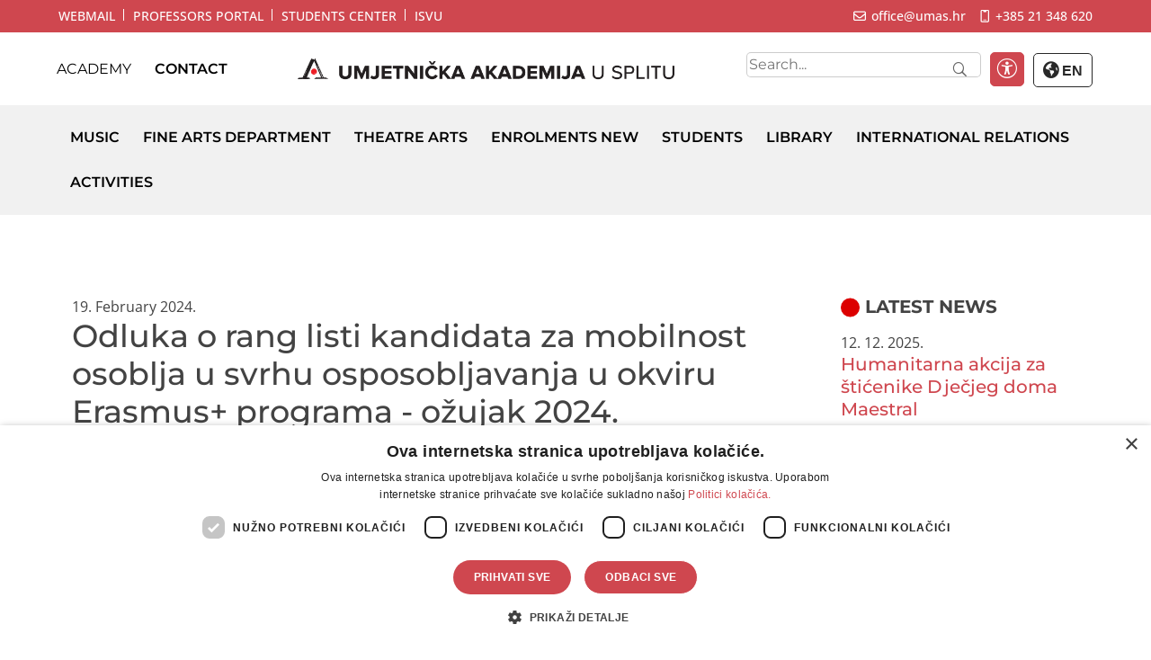

--- FILE ---
content_type: text/html; charset=utf-8
request_url: https://www.umas.unist.hr/en/Academy/News/Detail/odluka-o-rang-listi-kandidata-za-mobilnost-osoblja-u-svrhu-osposobljavanja-u-okviru-erasmus-programa-ozujak-2024
body_size: 59196
content:
<!DOCTYPE html>
<html  lang="en-US">
<head id="Head"><meta name="viewport" content="width=device-width, initial-scale=1, shrink-to-fit=no" />     
          <!-- Google Tag Manager -->
          <script>(function(w,d,s,l,i){w[l]=w[l]||[];w[l].push({'gtm.start':
          new Date().getTime(),event:'gtm.js'});var f=d.getElementsByTagName(s)[0],
          j=d.createElement(s),dl=l!='dataLayer'?'&l='+l:'';j.async=true;j.src=
          'https://www.googletagmanager.com/gtm.js?id='+i+dl;f.parentNode.insertBefore(j,f);
          })(window,document,'script','dataLayer','GTM-W4RKQJLC');</script>
          <!-- End Google Tag Manager -->
        <meta content="text/html; charset=UTF-8" http-equiv="Content-Type" /><title>
	 Odluka o rang listi kandidata za mobilnost osoblja u svrhu osposobljavanja u okviru Erasmus+ programa - ožujak 2024. - Umjetnička akademija u Splitu
</title><meta id="MetaDescription" name="description" content="Objavljuje se Odluka o rang listi kandidata za mobilnost osoblja u svrhu osposobljavanja u okviru programa Erasmus+ - Natječajna godina 2023 -..." /><meta id="MetaRobots" name="robots" content="INDEX, FOLLOW" /><link href="/Portals/_default/skins/sistemi/dist/css/styles.css?cdv=196" type="text/css" rel="stylesheet"/><link href="/DesktopModules/EasyDNNnews/Templates/_default/Sistemi/Sistemi.css?cdv=196" type="text/css" rel="stylesheet"/><link href="/DesktopModules/EasyDNNnews/static/rateit/css/rateit.css?cdv=196" type="text/css" rel="stylesheet"/><link href="/Portals/_default/skins/sistemi/dist/js/vendor/simpleLightbox/simpleLightbox.min.css?cdv=196" type="text/css" rel="stylesheet"/><link href="/Resources/Libraries/swiper/06_08_04/swiper.min.css?cdv=196" type="text/css" rel="stylesheet"/><link href="/DesktopModules/EasyDNNNews/static/common/common.css?cdv=196" type="text/css" rel="stylesheet"/><script src="/DesktopModules/EasyDNNNews/static/eds_jquery/eds_jq.js?cdv=196" type="text/javascript"></script><script src="/Resources/libraries/jQuery/03_05_01/jquery.js?cdv=196" type="text/javascript"></script><script src="/Resources/libraries/jQuery-Migrate/03_04_00/jquery-migrate.js?cdv=196" type="text/javascript"></script><link rel='SHORTCUT ICON' href='/Portals/0/Images/favicon.ico?ver=zepZDdT5u4MBlIV3E9wGug%3d%3d' type='image/x-icon' /><meta name="eds__GmapsInitData" content="{&quot;instanceGlobal&quot;:&quot;EasyDnnSolutions1_1_instance&quot;,&quot;google&quot;:{&quot;maps&quot;:{&quot;api&quot;:{&quot;key&quot;:&quot;&quot;,&quot;libraries&quot;:[&quot;geometry&quot;,&quot;places&quot;]}}}}" />     
        
<!-- Global site tag (gtag.js) - Google Analytics -->
<script async src="https://www.googletagmanager.com/gtag/js?id=G-3F8HY5EB5L"></script>
<script>
  window.dataLayer = window.dataLayer || [];
  function gtag(){dataLayer.push(arguments);}
  gtag('js', new Date());

  gtag('config', 'G-3F8HY5EB5L');
</script>

			   
        
		  <meta name="mobile-web-app-capable" content="yes" /><meta name="apple-mobile-web-app-title" content="Netmedia Sistemi" /><meta name="application-name" content="Netmedia Sistemi" /><meta name="msapplication-TileColor" content="#2b5797" /><meta name="msapplication-TileImage" content="/Portals/_default/skins/ssk5/images/favicons/ms-icon-144x144.png?v=dLLkRzL3MB" /><meta name="msapplication-config" content="/Portals/_default/Skins/SSK5/images/favicons/browserconfig.xml?v=dLLkRzL3MB" /><meta name="theme-color" content="#ffffff" /><meta name="theme-version" content="3.2" /></head>
<body id="Body" class=" portal-0 root-id-1217 tab-id-1655 tab-level-2 lang-en c-page c-page--inner l-skin--news-detail">     
					<!-- Google Tag Manager (noscript) --> 
					<noscript><iframe src="https://www.googletagmanager.com/ns.html?id=GTM-W4RKQJLC"
					height="0" width="0" style="display:none;visibility:hidden"></iframe></noscript>
					<!-- End Google Tag Manager (noscript) -->
				

    <form method="post" action="/en/Academy/News/Detail/odluka-o-rang-listi-kandidata-za-mobilnost-osoblja-u-svrhu-osposobljavanja-u-okviru-erasmus-programa-ozujak-2024" id="Form" enctype="multipart/form-data">
<div class="aspNetHidden">
<input type="hidden" name="__EVENTTARGET" id="__EVENTTARGET" value="" />
<input type="hidden" name="__EVENTARGUMENT" id="__EVENTARGUMENT" value="" />
<input type="hidden" name="__VIEWSTATE" id="__VIEWSTATE" value="P9M+OF/QzAmxx4Dfzj8CL+0whSIHIp9sQ5x5A7KzCA2QaoFSlMe4WpHGdpwRYwiV/b6R/SOwvRjB/DC9RbwgK0oOmQVAH5nra7uVinPtmO3R9ewiEpGK0PJTtDfAusb/ONX1rfZvNOWPPBQNX2PatuVGZh8/71pFaLvMNiHrXntC63b1IGouAG2OIo4MqcHbHxPKmeRTzJ0N2QWyK75BogyYy7N8zLEC8elU0rwvbbh+1Mi4m1ctYuzAStoXYdNK7fiPyYKSHGtxV9Ep+bXKBbCCwav7RuQgtzv+I84L9pqu2faRWsOGIuuzsGel1CqAU7l7D3t1DS2FhDkIUaWPOEvJNmOpo0yYg/RheZ/jRVR7b9YlKXR/ENSImUOEvxc0ObW/gvusDX42053UshXuuGk1i9rKjkO/77he+B6yYXBDmx0T7U+Tj7I1EgkI+ldtTkRsk4UZUK9sjMb0qL1a8g2ol0JiYV5VmAj0mflCPbpF4FDgB/rqHUMrm2h0ZyXOM4m1SVsBwppfVcoGq18INePzKGnGSZAoJ5O6mz8uxfVLle8PdgHvl10nDud1NKtAGdi4UEcQ0jcYwvbtXpLIFrkcvrZLA8+aXIAlV1gp43/+zRFdOBSECpMJHu59/jjGYhnODNhfOXOLll5wgjrCccExZe4ppuX3sq8ON5icK1eRZ4uqBGqd0242j93WA5x++Uxj4Q53fuFQkLH+WoUAvLRB9yF53NiqNM7G/szcMIzEdpqIWdiGFx1fXdjr73YvI/r+YmLWArUWHCdLuxa2lrcjH4Aqt6rUXqVhc0qMugoTLUA4Fr6Qs7jmYAom7XpfqYFJmESvGdnQKTWn+I3j7/uuD+8xLXSi1GowvSOSGVda1jU+ykxgqJ7ZsCeuX5CjyjDkmp5arM8nd6tyIJzP5xCzNSI6WZg3bQCu244h3EiqH2FnSkiEIx9HK9eCG+5PhoGIF0RRk8D9GdvF/BZVI36KfxIpZ57EDO6cFi1DX9y4YlISL74H58s0d7AbQ/ZyLu/Y+Sza7uoql5tsP4Dm3F+u39QBihPd0onZl/j/er/rhEoe6xPwkQzHfiTrvrwHKlzOP/GqsrR0Pi2KvfpMLdr+98uGxxjAgqxEF3baL7bRyPwGDleKFSS3EVc+aT4HjohMzuWRi9ve7vdMrfbro52Yzx1FUcUlIntP1kRwKSAz9+GqiInvcMLSutCr0awx4jZioWsTI5g0sEP/VFl7WB/RjV4CzrhYCktKHoiDcrBASeObXWkHwQN/oE6n/OFlsafmKTYqoXOx+XWkg+SReVccLWchYLcXPT7DKOGkP0H8hh/[base64]/fB6FfitTN2TuWkLg1ALaVH16EChEf8wvY/4kuaRjDZHd+FaECJCeXDiZ7zRNqf5Hww7b2qW4yfFCEbDt90JXL3FNKfcAMmK8J9GU+Y4UZi/AHZPpHtV53n85KPw21saMrsbX7wJ9whaTkryJdGPLZMVJBrR8DwiTTWJQoCxAs9Bfsu8eOJ0+iN4nSHJWjtYtObHmU3U6Q7ipzQmqivicWPGL1YyKpEMIJFPORpPPxZTLh4tcFcTui0mEParYdnHqnt9XdpB60VbyMz/lx8ohjlUUGaTJrR9N8JE43Wgpypkffmhwiq+W4gpg3QR3VmWNPGrcwk0+U03O+G3uYO9SNfnXIp1NIEQqdCADuh5KOR23GwukEBgmEUa0RV1tppEoDXokisbgHum02LZNiuZcgrbcsBO3PuY4sFFyiZAPc/RnwkqxhC4obeIrjeyFovxAgwZ7vHIwII+h+j/4trl75Fe7JCrSxtUaU4hIqJYXOi7H9uqHr86+OlbkVMqRW+86sdOgonFLom3ai4bv61fJVrM4ZYB3CcDnJra9Nkiq5CmS9/v" />
</div>

<script type="text/javascript">
//<![CDATA[
var theForm = document.forms['Form'];
if (!theForm) {
    theForm = document.Form;
}
function __doPostBack(eventTarget, eventArgument) {
    if (!theForm.onsubmit || (theForm.onsubmit() != false)) {
        theForm.__EVENTTARGET.value = eventTarget;
        theForm.__EVENTARGUMENT.value = eventArgument;
        theForm.submit();
    }
}
//]]>
</script>


<script src="/WebResource.axd?d=pynGkmcFUV2Zxgwr7g17JzMlcZd8HcV8SewfkpMYXpd8ZoYxR4CvNYK-tEU1&amp;t=637814689746327080" type="text/javascript"></script>


<script src="/ScriptResource.axd?d=NJmAwtEo3IolvKoB5Nvjg4XowHhaCHzE25EevLWSNRdQ9k16-2baxwk8qNw-3DXHROU_lA2h9n_vz3OJdI9DXwOaxYn-BSn1sEVUkoEhgQ2gBDtU4ubKARDpkFgZHjVmtcg0Xw2&amp;t=49337fe8" type="text/javascript"></script>
<script src="/ScriptResource.axd?d=dwY9oWetJoK_D14sfWSYVWU6IGUQO4rT9kvVtaGiscEgzeJIRKVbvqWJlWiJfcntp64b5-xgZLqaU4opR7SKyNvNqCM2aQK6am5SyIpnsKPrGvzNv5bWsQpTbxEEYJI0R-ijFzRnSQMBnx0e0&amp;t=49337fe8" type="text/javascript"></script>
<div class="aspNetHidden">

	<input type="hidden" name="__VIEWSTATEGENERATOR" id="__VIEWSTATEGENERATOR" value="CA0B0334" />
	<input type="hidden" name="__VIEWSTATEENCRYPTED" id="__VIEWSTATEENCRYPTED" value="" />
	<input type="hidden" name="__EVENTVALIDATION" id="__EVENTVALIDATION" value="Texc9gw2SFUAWN6DeVHSFGE6ESPLGI+RyBCB5+und9UH9PpKPdpKl/5SJdZQtXcB3Hj+S8t3/CElsY7duMDpF6r20xBV3yvtNThRKHISn0zzIuFUpRnc0X/hybJYvdJkHLFDaVASD6kCqjfUsDtBd3dFjTfZp8Iwj7A19Og/8HGxPqa0u8gGVeIolbkIXDVQ+Kek6BgLBgeoSkWTkQNUiqIchR/2P2VOQoUvlE9eziOxtHco" />
</div><script src="/js/dnn.js?cdv=196" type="text/javascript"></script><script src="/js/dnncore.js?cdv=196" type="text/javascript"></script><script src="/Resources/Search/SearchSkinObjectPreview.js?cdv=196" type="text/javascript"></script><script src="/DesktopModules/EasyDNNnews/static/rateit/js/jquery.rateit_2.2.js?cdv=196" type="text/javascript"></script><script src="/js/dnn.servicesframework.js?cdv=196" type="text/javascript"></script><script src="/DesktopModules/EasyDNNNews/static/fluidvids/fluidvids_custom.min.js?cdv=196" type="text/javascript"></script><script src="/DesktopModules/EasyDNNnews/static/EasyDnnSolutions/EasyDnnSolutions_1.1_2.2.js?cdv=196" type="text/javascript"></script>
<script type="text/javascript">
//<![CDATA[
Sys.WebForms.PageRequestManager._initialize('ScriptManager', 'Form', ['tdnn$ctr4125$ViewEasyDNNNewsMain$ctl00$upHeader','dnn_ctr4125_ViewEasyDNNNewsMain_ctl00_upHeader','tdnn$ctr4125$ViewEasyDNNNewsMain$ctl00$upArticle','dnn_ctr4125_ViewEasyDNNNewsMain_ctl00_upArticle','tdnn$ctr4125$ViewEasyDNNNewsMain$ctl00$upPanelComments','dnn_ctr4125_ViewEasyDNNNewsMain_ctl00_upPanelComments'], [], [], 90, '');
//]]>
</script>

        
        
        














<!--40Fingers Stylehelper Conditions Return True-->
<!--40Fingers Stylehelper Conditions Return True-->
<!--40Fingers Stylehelper Conditions Return True-->
<!--40Fingers Stylehelper Conditions Return True-->





<!--40Fingers Stylehelper Conditions Return False -->

<!--CDF(Css|/Portals/_default/skins/sistemi/dist/css/accesibility.css?cdv=196|DnnFormBottomProvider|299)-->





<script src="https://cdnjs.cloudflare.com/ajax/libs/markdown-it/13.0.1/markdown-it.min.js" integrity="sha512-SYfDUYPg5xspsG6OOpXU366G8SZsdHOhqk/icdrYJ2E/WKZxPxze7d2HD3AyXpT7U22PZ5y74xRpqZ6A2bJ+kQ==" crossorigin="anonymous" referrerpolicy="no-referrer"></script>
<link rel="stylesheet" href="https://cdnjs.cloudflare.com/ajax/libs/highlight.js/11.6.0/styles/github-dark.min.css" integrity="sha512-rO+olRTkcf304DQBxSWxln8JXCzTHlKnIdnMUwYvQa9/Jd4cQaNkItIUj6Z4nvW1dqK0SKXLbn9h4KwZTNtAyw==" crossorigin="anonymous" referrerpolicy="no-referrer" />
<script src="https://cdnjs.cloudflare.com/ajax/libs/highlight.js/11.5.1/highlight.min.js" integrity="sha512-yUUc0qWm2rhM7X0EFe82LNnv2moqArj5nro/w1bi05A09hRVeIZbN6jlMoyu0+4I/Bu4Ck/85JQIU82T82M28w==" crossorigin="anonymous" referrerpolicy="no-referrer"></script>














<script>window.themePath = "/Portals/_default/skins/sistemi/";</script>



<section class="l-page l-page-news-article">

   

  <section class="l-header--top">
    <div class="l-header-top-left">
        
<nav id='nms-65d2ec8a' class='nms-page-links nms-page-links--basic '><ul class='c-list'>

                  <li class='c-item '>
                     <a class='c-item__link' href='https://portal.office.com/' target='_blank'><span class='o-title'>Webmail</span></a>
                  </li>
               
                  <li class='c-item '>
                     <a class='c-item__link' href='https://www.isvu.hr/nastavnickiportal/hr/prijava' target='_blank'><span class='o-title'>  PROFESSORS PORTAL</span></a>
                  </li>
               
                  <li class='c-item '>
                     <a class='c-item__link' href='https://www.isvu.hr/studomat/hr/prijava' target='_blank'><span class='o-title'>STUDENTS CENTER</span></a>
                  </li>
               
                  <li class='c-item '>
                     <a class='c-item__link' href='https://www.isvu.hr/visokaucilista/hr/podaci/215' target='_blank'><span class='o-title'>ISVU</span></a>
                  </li>
               </ul></nav>



    </div>
    <div class="l-header-top-right">
        
<nav id='nms-1725b631' class='nms-page-links nms-page-links--basic '><ul class='c-list'>

                  <li class='c-item '>
                     <a class='c-item__link' href='mailto:office@umas.hr' target='_blank'><object class='o-image o-image--svg-object' type='image/svg+xml' data='/Portals/0/adam/Core/kfvcBySklU-FhJxKU1pLeQ/Icon/poruka.svg'></object><span class='o-title'>office@umas.hr</span></a>
                  </li>
               
                  <li class='c-item '>
                     <a class='c-item__link' href='tel:+38521348620' target='_blank'><object class='o-image o-image--svg-object' type='image/svg+xml' data='/Portals/0/adam/Core/K6FlXUQWs0moIZ6nnNEHMg/Icon/mobile-notch-1.svg'></object><span class='o-title'>+385 21 348 620</span></a>
                  </li>
               </ul></nav>



    </div>
  </section> 


  



  <header class="l-page__header">

<div class="c-search-overlay js-search-overlay d-none">
	<div class="c-search-overlay__wrapper container">

		<a class="c-search-overlay__close-button js-toggle-search-overlay">
			<svg xmlns="http://www.w3.org/2000/svg" width="20" height="20" viewBox="0 0 15 15"
			fill="none" stroke="blue">
				<path stroke-width="2.5" stroke-miterlimit="10" d="M15 0L0 15M0 0l15 15"></path>
			</svg>
		</a>

		<section class="c-search-overlay__content">
			<div class="c-search-form">
				<span id="dnn_dnnSearchOverlay_ClassicSearch">
    
    
    <span class="searchInputContainer" data-moreresults="See More Results" data-noresult="No Results Found">
        <input name="dnn$dnnSearchOverlay$txtSearch" type="text" maxlength="255" size="20" id="dnn_dnnSearchOverlay_txtSearch" class="NormalTextBox" aria-label="Search" autocomplete="off" placeholder="Search..." />
        <a class="dnnSearchBoxClearText" title="Clear search text"></a>
    </span>
    <a id="dnn_dnnSearchOverlay_cmdSearch" class="c-search-form__button js-search-form__button" href="javascript:__doPostBack(&#39;dnn$dnnSearchOverlay$cmdSearch&#39;,&#39;&#39;)">Search</a>
</span>


<script type="text/javascript">
    $(function() {
        if (typeof dnn != "undefined" && typeof dnn.searchSkinObject != "undefined") {
            var searchSkinObject = new dnn.searchSkinObject({
                delayTriggerAutoSearch : 400,
                minCharRequiredTriggerAutoSearch : 2,
                searchType: 'S',
                enableWildSearch: true,
                cultureCode: 'en-US',
                portalId: -1
                }
            );
            searchSkinObject.init();
            
            
            // attach classic search
            var siteBtn = $('#dnn_dnnSearchOverlay_SiteRadioButton');
            var webBtn = $('#dnn_dnnSearchOverlay_WebRadioButton');
            var clickHandler = function() {
                if (siteBtn.is(':checked')) searchSkinObject.settings.searchType = 'S';
                else searchSkinObject.settings.searchType = 'W';
            };
            siteBtn.on('change', clickHandler);
            webBtn.on('change', clickHandler);
            
            
        }
    });
</script>

			</div>
		</section>
		
	</div>
</div>

<div class="l-header">


  <section class="l-header--middle">
    <div class="l-header-middle-left">
      <div class="l-header-middle-left-menu">
             


 

 





<nav class="l-nav-main l-nav-main--mega-nav">
	
				<ul class="c-nav c-nav--main" role="navigation" aria-label="Primary navigation">

					<li class="c-nav__item  active has-children">
							<a href="https://www.umas.unist.hr/en/Academy" class="c-nav__link">Academy</a>

	<div class="c-nav-submenu nema-sliku">
	
	<div class="c-nav-submenu__row">
		<div class="c-nav-submenu__col-list">
			

			<div class='c-nav-submenu__item'>
		
				<a class="o-link is-Selected-False is-active-False has-children-True"  href="https://www.umas.unist.hr/en/Academy/Academy/Academy">Academy</a>              


	<ul class="c-nav-submenu__sublist">

		<li class='c-item'><a class='c-item__link selected-False active-False'
		href='https://www.umas.unist.hr/en/Academy/Academy/Academy'>Academy</a><p></p></li>
		<li class='c-item'><a class='c-item__link selected-False active-False'
		href='https://www.umas.unist.hr/en/Academy/Academy/Mission-vision-strategy'>Mission, vision, strategy</a><p></p></li>	</ul>
			</div>
			<div class='c-nav-submenu__item'>
		
				<a class="o-link is-Selected-False is-active-False has-children-True"  href="https://www.umas.unist.hr/en/Academy/Administration">Administration</a>              


	<ul class="c-nav-submenu__sublist">

		<li class='c-item'><a class='c-item__link selected-False active-False'
		href='https://www.umas.unist.hr/en/Academy/Administration/Administration'>Administration</a><p></p></li>
		<li class='c-item'><a class='c-item__link selected-False active-False'
		href='https://www.umas.unist.hr/en/Academy/Administration/Academic-council'>Academic council</a><p></p></li>
		<li class='c-item'><a class='c-item__link selected-False active-False'
		href='https://www.umas.unist.hr/en/Academy/Administration/Statute-and-rules'>Statute and rules</a><p></p></li>	</ul>
			</div>
			<div class='c-nav-submenu__item'>
		
				<a class="o-link is-Selected-False is-active-False has-children-True"  href="https://www.umas.unist.hr/en/Academy/Business/Public-procurement">Business</a>              


	<ul class="c-nav-submenu__sublist">

		<li class='c-item'><a class='c-item__link selected-False active-False'
		href='https://www.umas.unist.hr/en/Academy/Business/Public-procurement'>Public procurement</a><p></p></li>
		<li class='c-item'><a class='c-item__link selected-False active-False'
		href='https://www.umas.unist.hr/en/Academy/Business/Personal-data-protection'>Personal data protection</a><p></p></li>
		<li class='c-item'><a class='c-item__link selected-False active-False'
		href='https://www.umas.unist.hr/en/Academy/Business/Financial-responsibility'>Financial responsibility</a><p></p></li>
		<li class='c-item'><a class='c-item__link selected-False active-False'
		href='https://www.umas.unist.hr/en/Academy/Business/Catalog-of-information'>Catalog of information</a><p></p></li>	</ul>
			</div>

	</div>
 			
	</div>

</div><!-- ./container -->
					</li>
					<li class="c-nav__item  ">
							<a href="https://www.umas.unist.hr/en/Contact" class="c-nav__link">Contact</a>

					</li>
			</ul>

</nav>

      </div>

    </div>
    <div class="l-logo">
      <a id="dnn_dnnLOGOHeader_hypLogo" title="Umjetnička akademija u Splitu" aria-label="Umjetnička akademija u Splitu" href="https://www.umas.unist.hr/en/"><img id="dnn_dnnLOGOHeader_imgLogo" class="c-logo" src="/Portals/0/logo-dark1.png?ver=PTYd1k3DgkrsbvGtMfMnQg%3d%3d" alt="Umjetnička akademija u Splitu" /></a>
    </div>
    <div class="l-header-middle-right">
       <div class="l-search__button">
          <span id="dnn_dnnSearch_ClassicSearch">
    
    
    <span class="searchInputContainer" data-moreresults="See More Results" data-noresult="No Results Found">
        <input name="dnn$dnnSearch$txtSearch" type="text" maxlength="255" size="20" id="dnn_dnnSearch_txtSearch" class="NormalTextBox" aria-label="Search" autocomplete="off" placeholder="Search..." />
        <a class="dnnSearchBoxClearText" title="Clear search text"></a>
    </span>
    <a id="dnn_dnnSearch_cmdSearch" class="btn search-btn" href="javascript:__doPostBack(&#39;dnn$dnnSearch$cmdSearch&#39;,&#39;&#39;)"> </a>
</span>


<script type="text/javascript">
    $(function() {
        if (typeof dnn != "undefined" && typeof dnn.searchSkinObject != "undefined") {
            var searchSkinObject = new dnn.searchSkinObject({
                delayTriggerAutoSearch : 400,
                minCharRequiredTriggerAutoSearch : 2,
                searchType: 'S',
                enableWildSearch: true,
                cultureCode: 'en-US',
                portalId: -1
                }
            );
            searchSkinObject.init();
            
            
            // attach classic search
            var siteBtn = $('#dnn_dnnSearch_SiteRadioButton');
            var webBtn = $('#dnn_dnnSearch_WebRadioButton');
            var clickHandler = function() {
                if (siteBtn.is(':checked')) searchSkinObject.settings.searchType = 'S';
                else searchSkinObject.settings.searchType = 'W';
            };
            siteBtn.on('change', clickHandler);
            webBtn.on('change', clickHandler);
            
            
        }
    });
</script>


        </div>
          <nav class="c-settings-menu">


  
  <a class="l-item c-item c-btn__cookies cookies" href="javascript:editCookies();" 
    alt='Change cookie settings' target="_self">
    <i class="ssk-icon icon-cookie"></i>
  </a>

  
  <div class="l-item accessibility">
    <a class="c-item accessibility" target="_self" alt='Change accessibility options'>
      <i class="ssk-icon icon-accesibility"></i>
    </a>
    <ul class="c-dropdown accessibility">
      <li class="c-dropdown__item dark-mode-switch">
        <a class="c-link" alt='Toggle high contrast'
          href="javascript:toggleDarkMode()" target="_self">
          <div class="o-title">Veliki kontrast</div>
          <i class="ssk-icon icon-switch">S</i>
        </a>
      </li>
      <li class="c-dropdown__item large-font-switch">
        <a class="c-link" alt='Toggle font size'
          href="javascript:toggleLargeFonts()" target="_self">
          <div class="o-title">Veličina fonta</div>
          <i class="ssk-icon icon-font">F</i>
        </a>
      </li>
    </ul>
  </div>

</nav>
<div class="language-object" >


   <nav class="dropdown c-lang__twoletters--dropdown">
   <a class="lang-btn dropdown-toggle" href="#" role="button" id="dropdownMenuLink" data-toggle="dropdown" aria-haspopup="true" aria-expanded="false">
      en
   </a>

   <div class="dropdown-menu c-list" aria-labelledby="dropdownMenuLink">

   <a class="c-item dropdown-item" href="https://www.umas.unist.hr/en/Academy/News/Detail/odluka-o-rang-listi-kandidata-za-mobilnost-osoblja-u-svrhu-osposobljavanja-u-okviru-erasmus-programa-ozujak-2024">en</a>

   <a class="c-item dropdown-item" href="https://www.umas.unist.hr/Akademija/Novosti/Detalj/artmid/4125/articleid/2560">hr</a>
</div></nav>
</div>
<style>
   .c-lang__twoletters--dropdown .dropdown-menu { min-width: auto; }
   .c-lang__twoletters--dropdown .c-item, .c-lang__twoletters--dropdown .dropdown-toggle { text-transform: uppercase; }
</style>

    </div>
  </section>

   
  <section class="l-header--main l-header__row">
    <div class="l-container">
      <nav class="l-nav__main">
        <ul class="c-list">
            


 

 




<nav class="l-nav-main l-nav-main--mega-nav">
	
				<ul class="c-nav c-nav--main" role="navigation" aria-label="Primary navigation">

					<li class="c-nav__item  has-children">
							<a href="https://www.umas.unist.hr/en/Music" class="c-nav__link">Music</a>

	<div class="c-nav-submenu ima-sliku">
	
	<div class="c-nav-submenu__row">
		<div class="c-nav-submenu__col-list">
			

			<div class='c-nav-submenu__item'>
		
				<a class="o-link is-Selected-False is-active-False has-children-True" href="https://www.umas.unist.hr/en/Music/Music-department">Music department</a>              


	<ul class="c-nav-submenu__sublist">

		<li class='c-item'><a class='c-item__link selected-False active-False'
		href='https://www.umas.unist.hr/en/Music/Music-department/Piano'>Piano</a><p></p></li>
		<li class='c-item'><a class='c-item__link selected-False active-False'
		href='https://www.umas.unist.hr/en/Music/Music-department/Music-education'>Music education</a><p></p></li>
		<li class='c-item'><a class='c-item__link selected-False active-False'
		href='https://www.umas.unist.hr/en/Music/Music-department/Composition-and-Music-Theory'>Composition and Music Theory</a><p></p></li>
		<li class='c-item'><a class='c-item__link selected-False active-False'
		href='https://www.umas.unist.hr/en/Music/Music-department/String-Instruments-and-Guitar'>String Instruments and Guitar</a><p></p></li>
		<li class='c-item'><a class='c-item__link selected-False active-False'
		href='https://www.umas.unist.hr/en/Music/Music-department/Wind-Instruments'>Wind Instruments</a><p></p></li>
		<li class='c-item'><a class='c-item__link selected-False active-False'
		href='https://www.umas.unist.hr/en/Music/Music-department/Solo-Singing'>Solo Singing</a><p></p></li>	</ul>
			</div>

	</div>
 			
	<div class="c-nav-submenu__col-img">
		
	<img src="/Portals/0/Images/Slike/glazbena-umj.jpg?ver=6rPtrzbTV3xI-MNE0-zIUA%3d%3d" />									
	</div> 
	</div>

</div><!-- ./container -->
					</li>
					<li class="c-nav__item  has-children">
							<a href="https://www.umas.unist.hr/en/Fine-arts-department" class="c-nav__link">Fine arts department</a>

	<div class="c-nav-submenu ima-sliku">
	
	<div class="c-nav-submenu__row">
		<div class="c-nav-submenu__col-list">
			

			<div class='c-nav-submenu__item'>
		
				<a class="o-link is-Selected-False is-active-False has-children-True" href="https://www.umas.unist.hr/en/Fine-arts-department/Fine-arts-department">Fine arts department</a>              


	<ul class="c-nav-submenu__sublist">

		<li class='c-item'><a class='c-item__link selected-False active-False'
		href='https://www.umas.unist.hr/en/Fine-arts-department/Fine-arts-department/Visual-Communications-Design-Department'>Visual Communications Design Department</a><p></p></li>
		<li class='c-item'><a class='c-item__link selected-False active-False'
		href='https://www.umas.unist.hr/en/Fine-arts-department/Fine-arts-department/Film-and-Video'>Film and Video</a><p></p></li>
		<li class='c-item'><a class='c-item__link selected-False active-False'
		href='https://www.umas.unist.hr/en/Fine-arts-department/Fine-arts-department/Sculpture'>Sculpture</a><p></p></li>
		<li class='c-item'><a class='c-item__link selected-False active-False'
		href='https://www.umas.unist.hr/en/Fine-arts-department/Fine-arts-department/Conservation-Restoration'>Conservation-Restoration</a><p></p></li>
		<li class='c-item'><a class='c-item__link selected-False active-False'
		href='https://www.umas.unist.hr/en/Fine-arts-department/Fine-arts-department/Visual-Culture-and-Fine-Arts'>Visual Culture and Fine Arts</a><p></p></li>
		<li class='c-item'><a class='c-item__link selected-False active-False'
		href='https://www.umas.unist.hr/en/Fine-arts-department/Fine-arts-department/Painting'>Painting</a><p></p></li>	</ul>
			</div>

	</div>
 			
	<div class="c-nav-submenu__col-img">
		
	<img src="/Portals/0/Images/Slike/restauracija_15_god_22.jpg?ver=7xpQ-zKc3B1x51z1SgQgEQ%3d%3d" />									
	</div> 
	</div>

</div><!-- ./container -->
					</li>
					<li class="c-nav__item  has-children">
							<a href="https://www.umas.unist.hr/en/Theatre-arts/Theatre-arts-department/Theatre-arts-department" class="c-nav__link">Theatre arts</a>

	<div class="c-nav-submenu ima-sliku">
	
	<div class="c-nav-submenu__row">
		<div class="c-nav-submenu__col-list">
			

			<div class='c-nav-submenu__item'>
		
				<a class="o-link is-Selected-False is-active-False has-children-True" href="https://www.umas.unist.hr/en/Theatre-arts/Theatre-arts-department/Theatre-arts-department">Theatre arts department</a>              


	<ul class="c-nav-submenu__sublist">

		<li class='c-item'><a class='c-item__link selected-False active-False'
		href='https://www.umas.unist.hr/en/Theatre-arts/Theatre-arts-department/Theatre-arts-department'>Theatre arts department</a><p></p></li>	</ul>
			</div>

	</div>
 			
	<div class="c-nav-submenu__col-img">
		
	<img src="/Portals/0/Images/Slike/hnk_15g_umasa_078_01.jpg?ver=1RPwv0vYNBibmettQ7PzYw%3d%3d" />									
	</div> 
	</div>

</div><!-- ./container -->
					</li>
					<li class="c-nav__item  has-children">
							<a href="https://www.umas.unist.hr/en/enrolments/enrolments" class="c-nav__link">Enrolments new</a>

	<div class="c-nav-submenu ima-sliku">
	
	<div class="c-nav-submenu__row">
		<div class="c-nav-submenu__col-list">
			

			<div class='c-nav-submenu__item'>
		
				<a class="o-link is-Selected-False is-active-False has-children-True" href="https://www.umas.unist.hr/en/enrolments/enrolments">Enrolments</a>              


	<ul class="c-nav-submenu__sublist">

		<li class='c-item'><a class='c-item__link selected-False active-False'
		href='https://www.umas.unist.hr/en/Enrolments-new/Enrolments/Enrolment-in-the-first-year-of-undergraduate-and-integrated-study-programmes'>Enrolment in the first year of undergraduate and integrated study programmes</a><p></p></li>
		<li class='c-item'><a class='c-item__link selected-False active-False'
		href='https://www.umas.unist.hr/en/Enrolments-new/Enrolments/-General-requirements-for-enrolment-in-the-first-year-of-study-of-graduate-study-programmes'>General requirements for enrolment in the first year of study of graduate study programmes</a><p></p></li>	</ul>
			</div>

	</div>
 			
	<div class="c-nav-submenu__col-img">
		
	<img src="/Portals/0/Images/Slike/referada.jpg?ver=HchXIGyPsHvM6r59kTqpwg%3d%3d" />									
	</div> 
	</div>

</div><!-- ./container -->
					</li>
					<li class="c-nav__item  has-children">
							<a href="https://www.umas.unist.hr/en/Students/Students" class="c-nav__link">Students</a>

	<div class="c-nav-submenu ima-sliku">
	
	<div class="c-nav-submenu__row">
		<div class="c-nav-submenu__col-list">
			

			<div class='c-nav-submenu__item'>
		
				<a class="o-link is-Selected-False is-active-False has-children-True" href="https://www.umas.unist.hr/en/Students/Students/Student-council">Students</a>              


	<ul class="c-nav-submenu__sublist">

		<li class='c-item'><a class='c-item__link selected-False active-False'
		href='https://www.umas.unist.hr/en/Students/Students/Student-council'>Student council</a><p></p></li>	</ul>
			</div>

	</div>
 			
	<div class="c-nav-submenu__col-img">
		
	<img src="/Portals/0/Images/Slike/studenti.jpg?ver=GSdZb38vNIW920NJmuO5GQ%3d%3d" />									
	</div> 
	</div>

</div><!-- ./container -->
					</li>
					<li class="c-nav__item  has-children">
							<a href="https://www.umas.unist.hr/en/Library" class="c-nav__link">Library</a>

	<div class="c-nav-submenu ima-sliku">
	
	<div class="c-nav-submenu__row">
		<div class="c-nav-submenu__col-list">
			

			<div class='c-nav-submenu__item'>
		
				<a class="o-link is-Selected-False is-active-False has-children-True" href="https://www.umas.unist.hr/en/Library/Library">Library</a>              


	<ul class="c-nav-submenu__sublist">

		<li class='c-item'><a class='c-item__link selected-False active-False'
		href='https://www.umas.unist.hr/en/Library/Library/Library'>Library</a><p></p></li>
		<li class='c-item'><a class='c-item__link selected-False active-False'
		href='http://library.foi.hr/lib/index.php?B=418'>Library catalog</a><p></p></li>
		<li class='c-item'><a class='c-item__link selected-False active-False'
		href='https://www.umas.unist.hr/en/Library/Library/Publishing-committee'>Publishing committee</a><p></p></li>	</ul>
			</div>
			<div class='c-nav-submenu__item'>
		
				<a class="o-link is-Selected-False is-active-False has-children-True" href="https://www.umas.unist.hr/en/Library/Online-databases">Online databases</a>              


	<ul class="c-nav-submenu__sublist">

		<li class='c-item'><a class='c-item__link selected-False active-False'
		href='http://baze.nsk.hr/'>Portal Elektroničkih Izvora Za Hrvatsku Znanstvenu I Akademsku Zajednicu</a><p></p></li>
		<li class='c-item'><a class='c-item__link selected-False active-False'
		href='https://hrcak.srce.hr/'>Hrčak – Portal Znanstvenih Časopisa Republike Hrvatske</a><p></p></li>
		<li class='c-item'><a class='c-item__link selected-False active-False'
		href='http://bib.irb.hr/'>Crosbi – Hrvatska Znanstvena Bibliografija</a><p></p></li>
		<li class='c-item'><a class='c-item__link selected-False active-False'
		href='/umas.test.sistemi.hr/knjiznica/baze-podataka'>Baze Podataka</a><p></p></li>
		<li class='c-item'><a class='c-item__link selected-False active-False'
		href='/umas.test.sistemi.hr/knjiznica/baze-podataka'>Elektronički Časopisi</a><p></p></li>
		<li class='c-item'><a class='c-item__link selected-False active-False'
		href='/umas.test.sistemi.hr/knjiznica/baze-podataka'>Strani Elektronički Časopisi</a><p></p></li>
		<li class='c-item'><a class='c-item__link selected-False active-False'
		href='https://www.getty.edu/search/publications'>Elektroničke Knjige</a><p></p></li>
		<li class='c-item'><a class='c-item__link selected-False active-False'
		href='https://www.getty.edu/search/publications'>The Getty – Publikacije Za Konzervaciju</a><p></p></li>	</ul>
			</div>

	</div>
 			
	<div class="c-nav-submenu__col-img">
		
	<img src="/Portals/0/Images/Slike/knjiznica.jpg?ver=j8hzGRjotvrn5ItxjwbqCA%3d%3d" />									
	</div> 
	</div>

</div><!-- ./container -->
					</li>
					<li class="c-nav__item  has-children">
							<a href="https://www.umas.unist.hr/en/International-relations/International" class="c-nav__link">International relations</a>

	<div class="c-nav-submenu ima-sliku">
	
	<div class="c-nav-submenu__row">
		<div class="c-nav-submenu__col-list">
			

			<div class='c-nav-submenu__item'>
		
				<a class="o-link is-Selected-False is-active-False has-children-True" href="https://www.umas.unist.hr/en/International-relations/International">International</a>              


	<ul class="c-nav-submenu__sublist">

		<li class='c-item'><a class='c-item__link selected-False active-False'
		href='https://www.umas.unist.hr/en/International-relations/International/Student-exchange'>Student exchange</a><p></p></li>
		<li class='c-item'><a class='c-item__link selected-False active-False'
		href='https://www.umas.unist.hr/en/International-relations/International/Staff-exchange'>Staff exchange</a><p></p></li>
		<li class='c-item'><a class='c-item__link selected-False active-False'
		href='https://www.umas.unist.hr/en/International-relations/International/Information-for-foreign-partner-institutions'>Information for foreign partner institutions</a><p></p></li>
		<li class='c-item'><a class='c-item__link selected-False active-False'
		href='https://www.umas.unist.hr/en/International-relations/International/Exchange-experiences-umas'>Exchange experiences @umas</a><p></p></li>	</ul>
			</div>

	</div>
 			
	<div class="c-nav-submenu__col-img">
		
	<img src="/Portals/0/Images/Slike/international.jpg?ver=0asRoWcU6WHItV7SGYzILQ%3d%3d" />									
	</div> 
	</div>

</div><!-- ./container -->
					</li>
					<li class="c-nav__item  has-children">
							<a href="https://www.umas.unist.hr/en/Activities/Split-Summer-School" class="c-nav__link">Activities</a>

	<div class="c-nav-submenu ima-sliku">
	
	<div class="c-nav-submenu__row">
		<div class="c-nav-submenu__col-list">
			

			<div class='c-nav-submenu__item'>
		
				<a class="o-link is-Selected-False is-active-False has-children-False" href="https://www.umas.unist.hr/en/Activities/Split-Summer-School">Split Summer School</a>              


			</div>

	</div>
 			
	<div class="c-nav-submenu__col-img">
		
	<img src="/Portals/0/Images/Slike/aktinosti.jpg?ver=WP7c-oyOcltWvVKIFIiNww%3d%3d" />									
	</div> 
	</div>

</div><!-- ./container -->
					</li>
			</ul>

</nav>

        </ul>
      </nav>
    </div>
  </section>



</div>




  </header>

  
  <div class="l-page__decoration"></div>

   <section class="l-page__content container">
      <div class="row">
         <main class="l-page__main l-main col-12 col-lg-9" role="main">
            <section id="dnn_ContentPane" class="l-pane l-pane--main"><div class="DnnModule DnnModule-EasyDNNnews DnnModule-4125"><a name="4125"></a>
<div class="l-mc">
  <div id="dnn_ctr4125_ContentPane" class="l-mc__content"><!-- Start_Module_4125 --><div id="dnn_ctr4125_ModuleContent" class="DNNModuleContent ModEasyDNNnewsC">
	

<script type="text/javascript">
	/*<![CDATA[*/
	
	
	
	
	
	
	
	
	
	
	

	eds3_5_jq(function ($) {
		if (typeof edn_fluidvids != 'undefined')
			edn_fluidvids.init({
				selector: ['.edn_fluidVideo iframe'],
				players: ['www.youtube.com', 'player.vimeo.com']
			});
		
		
		

	});
	/*]]>*/
</script>



<div class="eds_news_module_4125 news eds_subCollection_news eds_news_Sistemi eds_template_Details_Article_News eds_templateGroup_newsDetailsArticleDefault eds_styleSwitchCriteria_portalSettingsSource">
	

	

	

	

	<div id="dnn_ctr4125_ViewEasyDNNNewsMain_ctl00_pnlViewArticle">
		
		
		
		
		
<article class="edn-article-detail">

		
		
		
		



  <div class="c-date">19. February 2024.</div>

  
  <header class="c-title">
    <h3 class="o-title">Odluka o rang listi kandidata za mobilnost osoblja u svrhu osposobljavanja u okviru Erasmus+ programa - ožujak 2024.</h3>
    
  </header>
    <section class="l-media">
    
    
    
    

    

  </section>

  <main class="l-content">
    <div class="c-body"><p>Objavljuje se&nbsp;<em>Odluka o rang listi kandidata za mobilnost osoblja u svrhu osposobljavanja u okviru programa Erasmus+ - Natječajna godina 2023 - ožujak 2024.</em></p>

<p>Odluka se nalazi na poveznici:</p>

<p>&nbsp;</p>

<p>&nbsp;</p></div>
  </main>

  <div class="c-article-resource-list">
    
    
  <div class="c-documents-list l-list-resources c-documents-list--dnnnews">
    <h6 class='c-documents-list__title'>Dokumenti</h6>  
  <ul class="c-documents-list__list">



	
<li class="c-documents-list__item">
  <div class="c-documents-list__item-icon">
    <i class="icon doc-ico-txt doc-ico-pdf"></i>
  </div>
<a href="/DesktopModules/EasyDNNNews/DocumentDownload.ashx?portalid=0&moduleid=4125&articleid=2560&documentid=111&localeCode=en-US" title="Odluka, rang lista ožujak 2024"  target="_blank">
    <div class="c-documents-list__item-title o-heading-echo">Odluka, rang lista ožujak 2024</div>
      <ul class="c-documents-list__item-details o-text-smallprint">
        <li class="c-documents-list__item-details--info">407.15 KB</li>
        <!--<li class="c-documents-list__item-details--info"></li>-->
      </ul>
  </a>
</li>


	</ul>
</div>


  </div>

<div class="edn-ciljevi-wrap

          
          
          
          
          
          
          
               
          
          
          
               
          
          
          
          
">


        <h6 class="edn-ciljevi-title">Ciljevi</h6>
        <div class="edn-ciljevi">
          
          
          
          
          
          
          
          
               
          
          
          
               
          
          
          
          
        </div>
      </div>

  <div class="c-share">
  
  
    <!-- Share this article -->
	
    <span class="o-label">Podijeli:</span>
    <ul class="c-list">
      <li class="c-item">
        <a href="https://www.facebook.com/sharer/sharer.php?&u=https://www.umas.unist.hr/Default.aspx?language=en-us&amp;tabid=1655&amp;artmid=4125&amp;articleid=2560" onclick="window.open(this.href, '', 'menubar=no,toolbar=no,resizable=yes,scrollbars=yes,height=600,width=600');return false;" rel="nofollow" target="_new" id="js-fb-share-button" class="o-link">
          <span class="umas-icon-facebook o-icon"></span><span class="u-hide-visually">Facebook</span>
        </a>
      </li>
      <!-- <li class="c-item">
          <a href="http://www.linkedin.com/shareArticle?mini=true&amp;url=https://www.umas.unist.hr/Default.aspx?language=en-us&amp;tabid=1655&amp;artmid=4125&amp;articleid=2560" onclick="window.open(this.href, '', 'menubar=no,toolbar=no,resizable=yes,scrollbars=yes,height=600,width=600');return false;" rel="nofollow" target="_new" id="js-li-share-button" class="o-link">
          <span class="o-icon--linkedin o-icon">l</span><span class="u-hide-visually">LinkedIn</span>
        </a>
      </li> -->
      <!-- <li class="c-item">
          <a href="https://twitter.com/share?url=https://www.umas.unist.hr/Default.aspx?language=en-us&amp;tabid=1655&amp;artmid=4125&amp;articleid=2560" onclick="window.open(this.href, '', 'menubar=no,toolbar=no,resizable=yes,scrollbars=yes,height=600,width=600');return false;" rel="nofollow" target="_new" id="js-tw-share-button" class="o-link">
            <span class="o-icon--twitter o-icon">t</span><span class="u-hide-visually">Twitter</span>
          </a>
      </li> -->
      <li class="c-item">
        <a href="mailto:?subject=Odluka o rang listi kandidata za mobilnost osoblja u svrhu osposobljavanja u okviru Erasmus+ programa - ožujak 2024.&amp;body=https://www.umas.unist.hr/Default.aspx?language=en-us&amp;tabid=1655&amp;artmid=4125&amp;articleid=2560" id="js-email-share-button" class="o-link">
          <span class="umas-icon-envelope-bk o-icon"></span><span class="u-hide-visually">Email</span>
        </a>
      </li>
    </ul>
  </div>


		
		
		
		
</article>

		
		
		<input type="hidden" name="dnn$ctr4125$ViewEasyDNNNewsMain$ctl00$hfRate" id="dnn_ctr4125_ViewEasyDNNNewsMain_ctl00_hfRate" value=" .000" />
		<script type="text/javascript">
			// <![CDATA[
			eds3_5_jq(function ($) {
				var isArticleRated = false;
				if (!true)
					isArticleRated = $.cookie("EDNA-12560");
				if (false) {
					var $rate_it = $(".EDN_article_rateit.M4125");

					$rate_it.bind('rated reset', function (e) {
						var ri = $(this),
							value = ri.rateit('value'),
							articleid = 2560,
							portalId = 0,
							moduleId = 4125,
							tabId = 1655;

						$rate_it.rateit('readonly', true);
						ri.rateit('readonly', true);

						if (!true)
							$.cookie("EDNA-12560", "true");

						document.getElementById("dnn_ctr4125_ViewEasyDNNNewsMain_ctl00_hfRate").value = value;

						$.ajax({
							url: "/DesktopModules/EasyDNNNews/ashx/RateArticle.ashx",
							type: "POST",
							cache: false,
							dataType: 'json',
							timeout: 15000,
							data: {
								portalId: portalId,
								moduleId: moduleId,
								tabId: tabId,
								articleid: articleid,
								ratingValue: value
							}
						})
							.done(function (response, status) {
								ri.siblings('.current_rating').text(response);
							})
							.fail(function () {
							})
							.always(function () {
							});
					})
						.rateit('value', document.getElementById("dnn_ctr4125_ViewEasyDNNNewsMain_ctl00_hfRate").value)
						.rateit('readonly', isArticleRated)
						.rateit('step', 1);
				}
				$('#dnn_ctr4125_ViewEasyDNNNewsMain_ctl00_upPanelComments').on('click', '#dnn_ctr4125_ViewEasyDNNNewsMain_ctl00_lbAddComment', function () {
					var $lbAddComment = $('#dnn_ctr4125_ViewEasyDNNNewsMain_ctl00_lbAddComment'),
						noErrors = true,

						$authorNameInput = $('#dnn_ctr4125_ViewEasyDNNNewsMain_ctl00_tbAddCommentName'),
						$authorEmailInput = $('#dnn_ctr4125_ViewEasyDNNNewsMain_ctl00_tbAddCommentEmail'),
						$authorGDPRAgreement = $('#dnn_ctr4125_ViewEasyDNNNewsMain_ctl00_cbShowCommentsGDPRComplianceAgreementRules'),
						authorName,
						authorEmail,
						comment = $('#dnn_ctr4125_ViewEasyDNNNewsMain_ctl00_tbAddComment').val(),

						$noAuthorName = $('#dnn_ctr4125_ViewEasyDNNNewsMain_ctl00_lblAddCommentNameError'),
						$noAuthorEmail = $('#dnn_ctr4125_ViewEasyDNNNewsMain_ctl00_lblAddCommentEmailError'),
						$authorEmailNotValid = $('#dnn_ctr4125_ViewEasyDNNNewsMain_ctl00_lblAddCommentEmailValid'),
						$noComment = $('#dnn_ctr4125_ViewEasyDNNNewsMain_ctl00_lblAddCommentError'),
						$notValidCaptcha = $('#dnn_ctr4125_ViewEasyDNNNewsMain_ctl00_lblCaptchaError'),
						$noauthorGDPRAgreement = $('#dnn_ctr4125_ViewEasyDNNNewsMain_ctl00_lblShowCommentsGDPRComplianceAgreementError'),

						emailRegex = /^(([^<>()[\]\\.,;:\s@\"]+(\.[^<>()[\]\\.,;:\s@\"]+)*)|(\".+\"))@((\[[0-9]{1,3}\.[0-9]{1,3}\.[0-9]{1,3}\.[0-9]{1,3}\])|(([a-zA-Z\-0-9]+\.)+[a-zA-Z]{2,}))$/;


					if ($lbAddComment.data('disable'))
						return false;

					if ($authorNameInput.length > 0) {
						authorName = $authorNameInput.val();

						$noAuthorName.css('display', 'none');

						if (authorName == '') {
							$noAuthorName.css('display', 'block');
							noErrors = false;
						}
					}

					if ($authorEmailInput.length > 0) {
						authorEmail = $authorEmailInput.val();

						$noAuthorEmail.css('display', 'none');
						$authorEmailNotValid.css('display', 'none');

						if (authorEmail == '') {
							$noAuthorEmail.css('display', 'block');
							noErrors = false;
						} else if (!emailRegex.test(authorEmail)) {
							$authorEmailNotValid.css('display', 'block');
							noErrors = false;
						}
					}

					if ($authorGDPRAgreement.length > 0) {
						$noauthorGDPRAgreement.css('display', 'none');
						if (!$authorGDPRAgreement[0].checked) {
							$noauthorGDPRAgreement.css('display', 'block');
							noErrors = false;
						}
					}

					if ($('#dnn_ctr4125_ViewEasyDNNNewsMain_ctl00_pnlCommentsCaptcha').length > 0) {
						var commentsCaptchaResponse = grecaptcha.getResponse(window.eds_commentsform_captchaId);
						if (commentsCaptchaResponse.length == 0) {
							$('#dnn_ctr4125_ViewEasyDNNNewsMain_ctl00_hfCommentsFormCaptchaResponse').val('');
							$notValidCaptcha.css('display', 'block');
							noErrors = false;
						}
						else {
							$('#dnn_ctr4125_ViewEasyDNNNewsMain_ctl00_hfCommentsFormCaptchaResponse').val(commentsCaptchaResponse);
							$notValidCaptcha.css('display', 'none');
						}
					}

					if (comment == '') {
						$noComment.css('display', 'block');
						noErrors = false;
					} else
						$noComment.css('display', 'none');

					if (noErrors)
						$lbAddComment.data('disable', true);
					else
						return false;
				});
			});
			//*/ ]]>
		</script>
		<div id="dnn_ctr4125_ViewEasyDNNNewsMain_ctl00_upPanelComments">
			
				
				
				<input type="hidden" name="dnn$ctr4125$ViewEasyDNNNewsMain$ctl00$hfReplayToComment" id="dnn_ctr4125_ViewEasyDNNNewsMain_ctl00_hfReplayToComment" />
			
		</div>
		
		

	
	</div>
	
	
	
</div>











</div><!-- End_Module_4125 --></div>
</div>
</div></section>
         </main>
         <aside class="l-page__aside col-12 col-lg-3"> 
            <div id="dnn_AsidePane" class="l-pane l-pane--aside"><div class="DnnModule DnnModule-EasyDNNnewsWidgets DnnModule-4124"><a name="4124"></a>
<div class="l-mc">
  <div id="dnn_ctr4124_ContentPane" class="l-mc__content"><!-- Start_Module_4124 --><div id="dnn_ctr4124_ModuleContent" class="DNNModuleContent ModEasyDNNnewsWidgetsC">
	
<script type="text/javascript">
	/*<![CDATA[*/eds3_5_jq(function ($) {
if (typeof edn_fluidvids != 'undefined')
	edn_fluidvids.init({
		selector: ['.edn_fluidVideo iframe'],
		players: ['www.youtube.com', 'player.vimeo.com']
	});
});
	/*]]>*/
</script>
<div class="news eds_subCollection_latestArticles eds_subCollection_news eds_news_Sistemi eds_template_List_Article_Feed eds_styleSwitchCriteria_module-4124">
<!--ArticleRepeat:Before:-->
  <section class="edn-list edn-list--feed">
    <h6 class="aside-title">Latest news</h6>
  <div class="edn__articleListWrapper edn_4124_article_list_wrapper"><!--ArticleTemplate-->
<article class="l-item">

  <div class="c-item">
    <div class="l-body">
      <div class="o-date">12. 12. 2025.</div>
      <div class="c-title">
        <a href="https://www.umas.unist.hr/en/Academy/News/Detail/humanitarna-akcija-za-sticenike-djecjeg-doma-maestral">   
          <h6 class="o-title">Humanitarna akcija za štićenike Dječjeg doma Maestral</h6>
        </a>
      </div>
    </div>
  
    <a href="https://www.umas.unist.hr/en/Academy/News/Detail/humanitarna-akcija-za-sticenike-djecjeg-doma-maestral" class="o-link o-link--overlay" tabindex="-1"></a>

  </div>
</article>
<!--ArticleTemplate-->
<article class="l-item">

  <div class="c-item">
    <div class="l-body">
      <div class="o-date">11. 12. 2025.</div>
      <div class="c-title">
        <a href="https://www.umas.unist.hr/en/Academy/News/Detail/zatvorena-zgrada-u-teslinoj">   
          <h6 class="o-title">Zatvorena zgrada u Teslinoj</h6>
        </a>
      </div>
    </div>
  
    <a href="https://www.umas.unist.hr/en/Academy/News/Detail/zatvorena-zgrada-u-teslinoj" class="o-link o-link--overlay" tabindex="-1"></a>

  </div>
</article>
<!--ArticleTemplate-->
<article class="l-item">

  <div class="c-item">
    <div class="l-body">
      <div class="o-date">8. 12. 2025.</div>
      <div class="c-title">
        <a href="https://www.umas.unist.hr/en/Academy/News/Detail/humanitarna-bozicna-vecer">   
          <h6 class="o-title">Humanitarna božićna večer</h6>
        </a>
      </div>
    </div>
  
    <a href="https://www.umas.unist.hr/en/Academy/News/Detail/humanitarna-bozicna-vecer" class="o-link o-link--overlay" tabindex="-1"></a>

  </div>
</article>
<!--ArticleTemplate-->
<article class="l-item">

  <div class="c-item">
    <div class="l-body">
      <div class="o-date">11. 11. 2025.</div>
      <div class="c-title">
        <a href="https://www.umas.unist.hr/en/Academy/News/Detail/neradni-dan">   
          <h6 class="o-title">Neradni dan</h6>
        </a>
      </div>
    </div>
  
    <a href="https://www.umas.unist.hr/en/Academy/News/Detail/neradni-dan" class="o-link o-link--overlay" tabindex="-1"></a>

  </div>
</article>
<!--ArticleTemplate-->
<article class="l-item">

  <div class="c-item">
    <div class="l-body">
      <div class="o-date">14. 10. 2025.</div>
      <div class="c-title">
        <a href="https://www.umas.unist.hr/en/Academy/News/Detail/natjecaj-za-stipendije-ministarstva">   
          <h6 class="o-title">Natječaj za stipendije Ministarstva</h6>
        </a>
      </div>
    </div>
  
    <a href="https://www.umas.unist.hr/en/Academy/News/Detail/natjecaj-za-stipendije-ministarstva" class="o-link o-link--overlay" tabindex="-1"></a>

  </div>
</article>
</div><!--ArticleRepeat:After:-->
  </section>
  
</div>


</div><!-- End_Module_4124 --></div>
</div>
</div></div>
         </aside>
      </div>
   </section>


   <footer class="l-page__footer">
      <div class="container">
   <div class="l-footer-top">
      <div class="c-footer-col js-footer-col show-body">
         <h6>UPRAVA AKADEMIJE</h6>
         <div class="c-footer-col-content">
            <strong>Adresa:</strong>
            <p>Zagrebačka 3, 21000 Split</p>
            <strong>Telefon:</strong>
            <p><a href="tel:+38521360179">+385 21 360 179</a></p>
            <strong>E-mail:</strong>
            <p><a href="mailto:office@umas.hr">office@umas.hr</a></p>
         </div>      
      </div>
      <div class="c-footer-col js-footer-col">
         <h6>GRIPE</h6>
         <div class="c-footer-col-content">
            <strong>Adresa:</strong>
            <p>Glagoljaška 18a, 21000 Split</p>
            <strong>Telefon:</strong>
            <p><a href="tel:+38521348622">+385 21 348 622</a></p>
         </div>      
      </div>
      <div class="c-footer-col js-footer-col">
         <h6>VISOKA</h6>
         <div class="c-footer-col-content">
            <strong>Adresa:</strong>
            <p>Fausta Vrančića 17, 21000 Split</p>
            <strong>Telefon:</strong>
            <p><a href="tel:+38521466686">+385 21 466 686</a></p>
         </div>      
      </div>
      <div class="c-footer-col js-footer-col">
         <h6>VISOKA</h6>
         <div class="c-footer-col-content">
            <strong>Adresa:</strong>
            <p>Fausta Vrančića 19, 21000 Split</p>
            <strong>Telefon:</strong>
            <p><a href="tel:+38521453130">+385 21 453 130</a></p>
         </div>      
      </div>
      <div class="c-footer-col js-footer-col">
         <h6>BRDA</h6>
         <div class="c-footer-col-content">
            <strong>Adresa:</strong>
            <p>Hercegovačka 65, 21000 Split</p>
            <strong>Telefon:</strong>
            <p><a href="tel:+38521507008">+385 21 507 008</a></p>
         </div>      
      </div>
      <div class="c-footer-col js-footer-col">
         <h6>TESLINA</h6>
         <div class="c-footer-col-content">
            <strong>Adresa:</strong>
            <p>Ulica Nikole Tesle 12, 21000 Split</p>
         </div>      
      </div>


   </div>
   <div class="l-footer-bottom">

      <div class="l-footer-bottom-left">
         <a href="/">
            <img src="/Portals/0/Images/brand/Logo-footer.png" alt="Umjetnička akademija u Splitu" />
         </a>
         <p>
          <span id="dnn_dnnCopyright_lblCopyright" class="c-copyright">Copyright 2026 Umjetnička akademija u Splitu</span>
 <span class="c-implementacija-desk">Izrada i implementacija: <a href="https://www.sistemi.hr/" target="_blank">Sistemi.hr</a></span>
         </p>

      </div>
      <div class="l-footer-bottom-right">
         <div class="c-footer-social">
            
<nav id='nms-a80d38d9' class='nms-page-links nms-page-links--basic '><ul class='c-list'>

                  <li class='c-item '>
                     <a class='c-item__link' href='https://www.facebook.com/umas.unist.hr/' target='_blank'><object class='o-image o-image--svg-object' type='image/svg+xml' data='/Portals/0/adam/Core/OVkX6vyzXEKnIs54X__Fkg/Icon/facebook-1.svg'></object></a>
                  </li>
               </ul></nav>



         </div>
         <div class="l-footer-bottom-right-links">
            
<nav id='nms-eb048273' class='nms-page-links nms-page-links--basic '><ul class='c-list'>

                  <li class='c-item '>
                     <a class='c-item__link' href='https://www.umas.unist.hr/Izjava-o-pristupacnosti' target='_self'><span class='o-title'>Izjava o pristupačnosti</span></a>
                  </li>
               
                  <li class='c-item '>
                     <a class='c-item__link' href='https://www.umas.unist.hr/en/Academy/Business/Personal-data-protection' target='_self'><span class='o-title'>Zaštita osobnih podataka</span></a>
                  </li>
               
                  <li class='c-item '>
                     <a class='c-item__link' href='https://www.umas.unist.hr/en/Privacy-policy' target='_self'><span class='o-title'>Pravila privatnosti	</span></a>
                  </li>
               </ul></nav>



         </div>
      </div>


   </div>

   <span class="c-implementacija-mob">Izrada: <a href="https://www.sistemi.hr/" target="_blank">Sistemi.hr</a></span> 


</div>





<script type="text/javascript">
   /*
      Dropdown JS functionality
   */
   document.addEventListener('DOMContentLoaded', function() {
      var app = document.querySelectorAll(".js-footer-col h6");
 
      app.forEach(i=>{
         i.addEventListener('click', function(){this.parentNode.classList.toggle('show-body'); })
      })
   });
</script>
   </footer>

</section>

        <input name="ScrollTop" type="hidden" id="ScrollTop" />
        <input name="__dnnVariable" type="hidden" id="__dnnVariable" autocomplete="off" value="`{`__scdoff`:`1`,`sf_siteRoot`:`/en/`,`sf_tabId`:`1655`}" />
        <input name="__RequestVerificationToken" type="hidden" value="PtWFDO0R_gdTHD7Ki04xK_NGwXVvyqNey9lGI1LOvQ-5K60YmBaGQgDk9dTbCIj8jD_zYA2" /><script src="/Portals/_default/skins/sistemi/dist/js/scripts.min.js?cdv=196" type="text/javascript"></script><script src="/Portals/_default/skins/sistemi/dist/js/vendor/jsdetect.js?cdv=196" type="text/javascript"></script><script src="/Portals/_default/skins/sistemi/dist/js/vendor/vue/vue.global.prod.min.js?cdv=196" type="text/javascript"></script><script src="/Portals/_default/skins/sistemi/dist/js/vendor/bootstrap/bootstrap.bundle.min.js?cdv=196" type="text/javascript"></script><script src="/Portals/_default/skins/sistemi/dist/js/vendor/bootstrap/bootstrap513.bundle.min.js?cdv=196" type="text/javascript"></script><script src="/Portals/_default/skins/sistemi/dist/js/vendor/simpleLightbox/simpleLightbox.min.js?cdv=196" type="text/javascript"></script><script src="/Resources/libraries/swiper/06_08_04/swiper-bundle.min.js?cdv=196" type="text/javascript"></script><link href="/Portals/_default/skins/sistemi/dist/css/accesibility.css?cdv=196" type="text/css" rel="stylesheet"/>
    </form>
    <!--CDF(Javascript|/js/dnncore.js?cdv=196|DnnBodyProvider|100)--><!--CDF(Javascript|/Resources/Search/SearchSkinObjectPreview.js?cdv=196|DnnBodyProvider|100)--><!--CDF(Javascript|/Resources/Search/SearchSkinObjectPreview.js?cdv=196|DnnBodyProvider|100)--><!--CDF(Javascript|/DesktopModules/EasyDNNNews/static/eds_jquery/eds_jq.js?cdv=196|DnnPageHeaderProvider|5)--><!--CDF(Css|/DesktopModules/EasyDNNnews/static/rateit/css/rateit.css?cdv=196|DnnPageHeaderProvider|100)--><!--CDF(Javascript|/DesktopModules/EasyDNNnews/static/rateit/js/jquery.rateit_2.2.js?cdv=196|DnnBodyProvider|100)--><!--CDF(Css|/DesktopModules/EasyDNNnews/Templates/_default/Sistemi/Sistemi.css?cdv=196|DnnPageHeaderProvider|16)--><!--CDF(Javascript|/DesktopModules/EasyDNNnews/static/EasyDnnSolutions/EasyDnnSolutions_1.1_2.2.js?cdv=196|DnnBodyProvider|101)--><!--CDF(Javascript|/js/dnn.js?cdv=196|DnnBodyProvider|12)--><!--CDF(Javascript|/js/dnn.servicesframework.js?cdv=196|DnnBodyProvider|100)--><!--CDF(Javascript|/Portals/_default/skins/sistemi/dist/js/scripts.min.js?cdv=196|DnnFormBottomProvider|100)--><!--CDF(Javascript|/Portals/_default/skins/sistemi/dist/js/vendor/jsdetect.js?cdv=196|DnnFormBottomProvider|100)--><!--CDF(Javascript|/Portals/_default/skins/sistemi/dist/js/vendor/vue/vue.global.prod.min.js?cdv=196|DnnFormBottomProvider|100)--><!--CDF(Javascript|/Portals/_default/skins/sistemi/dist/js/vendor/bootstrap/bootstrap.bundle.min.js?cdv=196|DnnFormBottomProvider|100)--><!--CDF(Javascript|/Portals/_default/skins/sistemi/dist/js/vendor/bootstrap/bootstrap513.bundle.min.js?cdv=196|DnnFormBottomProvider|100)--><!--CDF(Javascript|/Portals/_default/skins/sistemi/dist/js/vendor/simpleLightbox/simpleLightbox.min.js?cdv=196|DnnFormBottomProvider|100)--><!--CDF(Css|/Portals/_default/skins/sistemi/dist/js/vendor/simpleLightbox/simpleLightbox.min.css?cdv=196|DnnPageHeaderProvider|100)--><!--CDF(Css|/Resources/Libraries/swiper/06_08_04/swiper.min.css?cdv=196|DnnPageHeaderProvider|100)--><!--CDF(Css|/Portals/_default/skins/sistemi/dist/css/styles.css?cdv=196|DnnPageHeaderProvider|15)--><!--CDF(Css|/DesktopModules/EasyDNNNews/static/common/common.css?cdv=196|DnnPageHeaderProvider|100)--><!--CDF(Javascript|/DesktopModules/EasyDNNNews/static/fluidvids/fluidvids_custom.min.js?cdv=196|DnnBodyProvider|100)--><!--CDF(Css|/DesktopModules/EasyDNNnews/Templates/_default/Sistemi/Sistemi.css?cdv=196|DnnPageHeaderProvider|16)--><!--CDF(Javascript|/Resources/libraries/jQuery/03_05_01/jquery.js?cdv=196|DnnPageHeaderProvider|5)--><!--CDF(Javascript|/Resources/libraries/jQuery-Migrate/03_04_00/jquery-migrate.js?cdv=196|DnnPageHeaderProvider|6)--><!--CDF(Javascript|/Resources/libraries/swiper/06_08_04/swiper-bundle.min.js?cdv=196|DnnFormBottomProvider|259)-->
    
</body>
</html>


--- FILE ---
content_type: text/css
request_url: https://www.umas.unist.hr/Portals/_default/skins/sistemi/dist/css/accesibility.css?cdv=196
body_size: 34521
content:
@charset "UTF-8";
@media only screen{
.mode-hc body,body.is-darkmode,body.mode-hc{background:#000!important;color:#fff!important;fill:#fff!important}
.mode-hc body a,body.is-darkmode a,body.mode-hc a{color:#fff!important}
.mode-hc body a:hover,body.is-darkmode a:hover,body.mode-hc a:hover{text-decoration:underline!important}
.mode-hc body .btn,body.is-darkmode .btn,body.mode-hc .btn{background:#fff!important;color:#000!important}
.mode-hc body .l-header,.mode-hc body .l-header #vueNav .subpages,.mode-hc body .l-header__nav-main,.mode-hc body .l-header__nav-main:before,body.is-darkmode .l-header,body.is-darkmode .l-header #vueNav .subpages,body.is-darkmode .l-header__nav-main,body.is-darkmode .l-header__nav-main:before,body.mode-hc .l-header,body.mode-hc .l-header #vueNav .subpages,body.mode-hc .l-header__nav-main,body.mode-hc .l-header__nav-main:before{background:#000!important;color:#fff!important;fill:#fff!important}
.mode-hc body .l-header #vueNav .subpages a,.mode-hc body .l-header a,.mode-hc body .l-header__nav-main a,.mode-hc body .l-header__nav-main:before a,body.is-darkmode .l-header #vueNav .subpages a,body.is-darkmode .l-header a,body.is-darkmode .l-header__nav-main a,body.is-darkmode .l-header__nav-main:before a,body.mode-hc .l-header #vueNav .subpages a,body.mode-hc .l-header a,body.mode-hc .l-header__nav-main a,body.mode-hc .l-header__nav-main:before a{color:#fff!important}
.mode-hc body .l-header__nav .language-object .c-btn,body.is-darkmode .l-header__nav .language-object .c-btn,body.mode-hc .l-header__nav .language-object .c-btn{background:#ffff37!important;color:#000!important;fill:#000!important}
.mode-hc body .l-header__nav .language-object .c-btn a,body.is-darkmode .l-header__nav .language-object .c-btn a,body.mode-hc .l-header__nav .language-object .c-btn a{color:#000!important}
.mode-hc body .l-header__nav .language-object .dropdown-menu .dropdown-item,body.is-darkmode .l-header__nav .language-object .dropdown-menu .dropdown-item,body.mode-hc .l-header__nav .language-object .dropdown-menu .dropdown-item{color:color(accs-black)!important}
.mode-hc body .l-header__nav #dnn_dnnSearch_txtSearch,body.is-darkmode .l-header__nav #dnn_dnnSearch_txtSearch,body.mode-hc .l-header__nav #dnn_dnnSearch_txtSearch{background:#fff!important;color:#000!important;fill:#000!important}
.mode-hc body .l-header__nav #dnn_dnnSearch_txtSearch a,body.is-darkmode .l-header__nav #dnn_dnnSearch_txtSearch a,body.mode-hc .l-header__nav #dnn_dnnSearch_txtSearch a{color:#000!important}
.mode-hc body .l-header__nav #dnn_dnnSearch_cmdSearch,body.is-darkmode .l-header__nav #dnn_dnnSearch_cmdSearch,body.mode-hc .l-header__nav #dnn_dnnSearch_cmdSearch{background:#ffff37!important;color:#000!important;fill:#000!important}
.mode-hc body .l-header__nav #dnn_dnnSearch_cmdSearch a,body.is-darkmode .l-header__nav #dnn_dnnSearch_cmdSearch a,body.mode-hc .l-header__nav #dnn_dnnSearch_cmdSearch a{color:#000!important}
.mode-hc body .l-footer,body.is-darkmode .l-footer,body.mode-hc .l-footer{background:#fff!important;color:#000!important;fill:#000!important}
.mode-hc body .l-footer a,body.is-darkmode .l-footer a,body.mode-hc .l-footer a{color:#000!important}
.mode-hc body .l-footer .l-content .l-card,body.is-darkmode .l-footer .l-content .l-card,body.mode-hc .l-footer .l-content .l-card{background:#fff!important;color:#000!important;fill:#000!important}
.mode-hc body .l-footer .l-content .l-card a,body.is-darkmode .l-footer .l-content .l-card a,body.mode-hc .l-footer .l-content .l-card a{color:#000!important}
.mode-hc body .l-footer .l-content .l-card.l-footer__donacije .btn,body.is-darkmode .l-footer .l-content .l-card.l-footer__donacije .btn,body.mode-hc .l-footer .l-content .l-card.l-footer__donacije .btn{background:#000!important;color:#fff!important}
.mode-hc body .l-footer .l-content .l-card.l-footer__telefoni a,body.is-darkmode .l-footer .l-content .l-card.l-footer__telefoni a,body.mode-hc .l-footer .l-content .l-card.l-footer__telefoni a{position:relative}
.mode-hc body .l-footer .l-content .l-card.l-footer__telefoni a:after,body.is-darkmode .l-footer .l-content .l-card.l-footer__telefoni a:after,body.mode-hc .l-footer .l-content .l-card.l-footer__telefoni a:after{content:"";position:absolute;display:block;height:2px;bottom:-1px;left:0;right:0;opacity:.3}
.mode-hc body .l-footer .l-content .l-card.l-footer__telefoni a:hover,body.is-darkmode .l-footer .l-content .l-card.l-footer__telefoni a:hover,body.mode-hc .l-footer .l-content .l-card.l-footer__telefoni a:hover{text-decoration:none!important}
.mode-hc body .l-footer .l-content .l-card.l-footer__telefoni a:hover:after,body.is-darkmode .l-footer .l-content .l-card.l-footer__telefoni a:hover:after,body.mode-hc .l-footer .l-content .l-card.l-footer__telefoni a:hover:after{bottom:-2px;height:3px;opacity:1}
.mode-hc body .l-footer .l-content .l-card.l-footer__telefoni a:after,body.is-darkmode .l-footer .l-content .l-card.l-footer__telefoni a:after,body.mode-hc .l-footer .l-content .l-card.l-footer__telefoni a:after{background:#000}
.mode-hc body.c-page--home .l-footer,body.is-darkmode.c-page--home .l-footer,body.mode-hc.c-page--home .l-footer{background:#000!important;color:#fff!important;fill:#fff!important}
.mode-hc body.c-page--home .l-footer a,body.is-darkmode.c-page--home .l-footer a,body.mode-hc.c-page--home .l-footer a{color:#fff!important}
.mode-hc body.c-page--home .l-infobox,body.is-darkmode.c-page--home .l-infobox,body.mode-hc.c-page--home .l-infobox{background:#fff!important;color:#000!important;fill:#000!important}
.mode-hc body.c-page--home .l-infobox a,body.is-darkmode.c-page--home .l-infobox a,body.mode-hc.c-page--home .l-infobox a{color:#000!important}
.mode-hc body.c-page--home .l-infobox .edn-feed--slider .c-title,body.is-darkmode.c-page--home .l-infobox .edn-feed--slider .c-title,body.mode-hc.c-page--home .l-infobox .edn-feed--slider .c-title{background:#000!important;color:#fff!important;fill:#fff!important}
.mode-hc body.c-page--home .l-infobox .edn-feed--slider .c-title a,body.is-darkmode.c-page--home .l-infobox .edn-feed--slider .c-title a,body.mode-hc.c-page--home .l-infobox .edn-feed--slider .c-title a{color:#fff!important}
.mode-hc body.c-page--home .l-infobox .edn-feed--slider .swiper-pagination-bullet,body.is-darkmode.c-page--home .l-infobox .edn-feed--slider .swiper-pagination-bullet,body.mode-hc.c-page--home .l-infobox .edn-feed--slider .swiper-pagination-bullet{border:2px solid #000}
.mode-hc body.c-page--home .l-infobox .l-view-links .l-item:nth-child(1),.mode-hc body.c-page--home .l-infobox .l-view-links .l-item:nth-child(4),body.is-darkmode.c-page--home .l-infobox .l-view-links .l-item:nth-child(1),body.is-darkmode.c-page--home .l-infobox .l-view-links .l-item:nth-child(4),body.mode-hc.c-page--home .l-infobox .l-view-links .l-item:nth-child(1),body.mode-hc.c-page--home .l-infobox .l-view-links .l-item:nth-child(4){background:#000!important;color:#fff!important;fill:#fff!important}
.mode-hc body.c-page--home .l-infobox .l-view-links .l-item:nth-child(1) a,.mode-hc body.c-page--home .l-infobox .l-view-links .l-item:nth-child(4) a,body.is-darkmode.c-page--home .l-infobox .l-view-links .l-item:nth-child(1) a,body.is-darkmode.c-page--home .l-infobox .l-view-links .l-item:nth-child(4) a,body.mode-hc.c-page--home .l-infobox .l-view-links .l-item:nth-child(1) a,body.mode-hc.c-page--home .l-infobox .l-view-links .l-item:nth-child(4) a{color:#fff!important}
.mode-hc body.c-page--home .l-infobox .l-view-links .l-item:nth-child(1) .o-title,.mode-hc body.c-page--home .l-infobox .l-view-links .l-item:nth-child(4) .o-title,body.is-darkmode.c-page--home .l-infobox .l-view-links .l-item:nth-child(1) .o-title,body.is-darkmode.c-page--home .l-infobox .l-view-links .l-item:nth-child(4) .o-title,body.mode-hc.c-page--home .l-infobox .l-view-links .l-item:nth-child(1) .o-title,body.mode-hc.c-page--home .l-infobox .l-view-links .l-item:nth-child(4) .o-title{color:#fff}
.mode-hc body.c-page--home .l-infobox .l-view-links .l-item:nth-child(1) .o-image,.mode-hc body.c-page--home .l-infobox .l-view-links .l-item:nth-child(4) .o-image,body.is-darkmode.c-page--home .l-infobox .l-view-links .l-item:nth-child(1) .o-image,body.is-darkmode.c-page--home .l-infobox .l-view-links .l-item:nth-child(4) .o-image,body.mode-hc.c-page--home .l-infobox .l-view-links .l-item:nth-child(1) .o-image,body.mode-hc.c-page--home .l-infobox .l-view-links .l-item:nth-child(4) .o-image{filter:brightness(0) invert(1)}
.mode-hc body.c-page--home .l-infobox .l-view-links .l-item:nth-child(2),.mode-hc body.c-page--home .l-infobox .l-view-links .l-item:nth-child(3),body.is-darkmode.c-page--home .l-infobox .l-view-links .l-item:nth-child(2),body.is-darkmode.c-page--home .l-infobox .l-view-links .l-item:nth-child(3),body.mode-hc.c-page--home .l-infobox .l-view-links .l-item:nth-child(2),body.mode-hc.c-page--home .l-infobox .l-view-links .l-item:nth-child(3){background:#fff!important;color:#000!important;fill:#000!important}
.mode-hc body.c-page--home .l-infobox .l-view-links .l-item:nth-child(2) a,.mode-hc body.c-page--home .l-infobox .l-view-links .l-item:nth-child(3) a,body.is-darkmode.c-page--home .l-infobox .l-view-links .l-item:nth-child(2) a,body.is-darkmode.c-page--home .l-infobox .l-view-links .l-item:nth-child(3) a,body.mode-hc.c-page--home .l-infobox .l-view-links .l-item:nth-child(2) a,body.mode-hc.c-page--home .l-infobox .l-view-links .l-item:nth-child(3) a{color:#000!important}
.mode-hc body.c-page--home .l-infobox .l-view-links .l-item:nth-child(2) .o-title,.mode-hc body.c-page--home .l-infobox .l-view-links .l-item:nth-child(3) .o-title,body.is-darkmode.c-page--home .l-infobox .l-view-links .l-item:nth-child(2) .o-title,body.is-darkmode.c-page--home .l-infobox .l-view-links .l-item:nth-child(3) .o-title,body.mode-hc.c-page--home .l-infobox .l-view-links .l-item:nth-child(2) .o-title,body.mode-hc.c-page--home .l-infobox .l-view-links .l-item:nth-child(3) .o-title{color:#000}
.mode-hc body.c-page--home .l-infobox .l-view-links .l-item:nth-child(2) .o-image,.mode-hc body.c-page--home .l-infobox .l-view-links .l-item:nth-child(3) .o-image,body.is-darkmode.c-page--home .l-infobox .l-view-links .l-item:nth-child(2) .o-image,body.is-darkmode.c-page--home .l-infobox .l-view-links .l-item:nth-child(3) .o-image,body.mode-hc.c-page--home .l-infobox .l-view-links .l-item:nth-child(2) .o-image,body.mode-hc.c-page--home .l-infobox .l-view-links .l-item:nth-child(3) .o-image{filter:brightness(0) invert(0)!important}
.mode-hc body.c-page--home .l-highlights .l-view-links .l-item .c-item,body.is-darkmode.c-page--home .l-highlights .l-view-links .l-item .c-item,body.mode-hc.c-page--home .l-highlights .l-view-links .l-item .c-item{background:#000!important;color:#fff!important;fill:#fff!important}
.mode-hc body.c-page--home .l-highlights .l-view-links .l-item .c-item a,body.is-darkmode.c-page--home .l-highlights .l-view-links .l-item .c-item a,body.mode-hc.c-page--home .l-highlights .l-view-links .l-item .c-item a{color:#fff!important}
.mode-hc body.c-page--home .l-highlights .l-item__filter .l-view-filtered .c-list,body.is-darkmode.c-page--home .l-highlights .l-item__filter .l-view-filtered .c-list,body.mode-hc.c-page--home .l-highlights .l-item__filter .l-view-filtered .c-list{--ssk-scroller-thumb-color:#FFFF37!important}
.mode-hc body.c-page--home .l-highlights .l-item__filter .l-view-filtered .c-list .c-item.is-selected,.mode-hc body.c-page--home .l-highlights .l-item__filter .l-view-filtered .c-list .c-item:hover,body.is-darkmode.c-page--home .l-highlights .l-item__filter .l-view-filtered .c-list .c-item.is-selected,body.is-darkmode.c-page--home .l-highlights .l-item__filter .l-view-filtered .c-list .c-item:hover,body.mode-hc.c-page--home .l-highlights .l-item__filter .l-view-filtered .c-list .c-item.is-selected,body.mode-hc.c-page--home .l-highlights .l-item__filter .l-view-filtered .c-list .c-item:hover{background:#fff!important;color:#000!important;fill:#000!important}
.mode-hc body.c-page--home .l-highlights .l-item__filter .l-view-filtered .c-list .c-item.is-selected a,.mode-hc body.c-page--home .l-highlights .l-item__filter .l-view-filtered .c-list .c-item:hover a,body.is-darkmode.c-page--home .l-highlights .l-item__filter .l-view-filtered .c-list .c-item.is-selected a,body.is-darkmode.c-page--home .l-highlights .l-item__filter .l-view-filtered .c-list .c-item:hover a,body.mode-hc.c-page--home .l-highlights .l-item__filter .l-view-filtered .c-list .c-item.is-selected a,body.mode-hc.c-page--home .l-highlights .l-item__filter .l-view-filtered .c-list .c-item:hover a{color:#000!important}
.mode-hc body.c-page--home .l-highlights .l-item__filter .l-view-results .c-introduction,body.is-darkmode.c-page--home .l-highlights .l-item__filter .l-view-results .c-introduction,body.mode-hc.c-page--home .l-highlights .l-item__filter .l-view-results .c-introduction{background:#fff!important;color:#000!important;fill:#000!important}
.mode-hc body.c-page--home .l-highlights .l-item__filter .l-view-results .c-introduction a,body.is-darkmode.c-page--home .l-highlights .l-item__filter .l-view-results .c-introduction a,body.mode-hc.c-page--home .l-highlights .l-item__filter .l-view-results .c-introduction a{color:#000!important}
.mode-hc body.c-page--home .l-highlights .l-item__filter .l-view-results .c-list,body.is-darkmode.c-page--home .l-highlights .l-item__filter .l-view-results .c-list,body.mode-hc.c-page--home .l-highlights .l-item__filter .l-view-results .c-list{--ssk-scroller-thumb-color:#FFFF37!important}
.mode-hc body.c-page--home .l-highlights .l-item__filter .l-view-results .c-list .c-item .is-parent,body.is-darkmode.c-page--home .l-highlights .l-item__filter .l-view-results .c-list .c-item .is-parent,body.mode-hc.c-page--home .l-highlights .l-item__filter .l-view-results .c-list .c-item .is-parent{color:#ffff37}
.mode-hc body.c-page--home .l-view-divider,body.is-darkmode.c-page--home .l-view-divider,body.mode-hc.c-page--home .l-view-divider{background:#fff!important;color:#000!important;fill:#000!important}
.mode-hc body.c-page--home .l-view-divider a,body.is-darkmode.c-page--home .l-view-divider a,body.mode-hc.c-page--home .l-view-divider a{color:#000!important}
.mode-hc body.c-page--home .l-view-divider .c-item__body,.mode-hc body.c-page--home .l-view-divider .c-item__header,body.is-darkmode.c-page--home .l-view-divider .c-item__body,body.is-darkmode.c-page--home .l-view-divider .c-item__header,body.mode-hc.c-page--home .l-view-divider .c-item__body,body.mode-hc.c-page--home .l-view-divider .c-item__header{background:#fff!important;color:#000!important;fill:#000!important}
.mode-hc body.c-page--home .l-view-divider .c-item__body a,.mode-hc body.c-page--home .l-view-divider .c-item__header a,body.is-darkmode.c-page--home .l-view-divider .c-item__body a,body.is-darkmode.c-page--home .l-view-divider .c-item__header a,body.mode-hc.c-page--home .l-view-divider .c-item__body a,body.mode-hc.c-page--home .l-view-divider .c-item__header a{color:#000!important}
.mode-hc body.c-page--home .l-view-divider .c-item .o-button,body.is-darkmode.c-page--home .l-view-divider .c-item .o-button,body.mode-hc.c-page--home .l-view-divider .c-item .o-button{background:#000!important;color:#fff!important}
.mode-hc body.c-page--home .l-view-divider .c-item__image,body.is-darkmode.c-page--home .l-view-divider .c-item__image,body.mode-hc.c-page--home .l-view-divider .c-item__image{display:none}
.mode-hc body.c-page--home .l-view--split-layout,body.is-darkmode.c-page--home .l-view--split-layout,body.mode-hc.c-page--home .l-view--split-layout{background:#000!important;color:#fff!important;fill:#fff!important}
.mode-hc body.c-page--home .l-view--split-layout a,body.is-darkmode.c-page--home .l-view--split-layout a,body.mode-hc.c-page--home .l-view--split-layout a{color:#fff!important}
.mode-hc body.c-page--home .l-view--split-layout .l-view-links .l-item .c-item,body.is-darkmode.c-page--home .l-view--split-layout .l-view-links .l-item .c-item,body.mode-hc.c-page--home .l-view--split-layout .l-view-links .l-item .c-item{background:#fff!important;color:#000!important;fill:#000!important}
.mode-hc body.c-page--home .l-view--split-layout .l-view-links .l-item .c-item a,body.is-darkmode.c-page--home .l-view--split-layout .l-view-links .l-item .c-item a,body.mode-hc.c-page--home .l-view--split-layout .l-view-links .l-item .c-item a{color:#000!important}
.mode-hc body.c-page--home .l-main,body.is-darkmode.c-page--home .l-main,body.mode-hc.c-page--home .l-main{background:#fff!important;color:#000!important;fill:#000!important}
.mode-hc body.c-page--home .l-main a,body.is-darkmode.c-page--home .l-main a,body.mode-hc.c-page--home .l-main a{color:#000!important}
.mode-hc body.c-page--home .l-main .l-view .c-item__title,body.is-darkmode.c-page--home .l-main .l-view .c-item__title,body.mode-hc.c-page--home .l-main .l-view .c-item__title{color:#000}
.mode-hc body.c-page--home .l-main .edn-feed .l-item,body.is-darkmode.c-page--home .l-main .edn-feed .l-item,body.mode-hc.c-page--home .l-main .edn-feed .l-item{background:#000!important;color:#fff!important;fill:#fff!important}
.mode-hc body.c-page--home .l-main .edn-feed .l-item a,body.is-darkmode.c-page--home .l-main .edn-feed .l-item a,body.mode-hc.c-page--home .l-main .edn-feed .l-item a{color:#fff!important}
.mode-hc body.c-page--home .l-main .edn-feed .l-item .item__content-meta,.mode-hc body.c-page--home .l-main .edn-feed .l-item .item__content-meta .c-item__date,body.is-darkmode.c-page--home .l-main .edn-feed .l-item .item__content-meta,body.is-darkmode.c-page--home .l-main .edn-feed .l-item .item__content-meta .c-item__date,body.mode-hc.c-page--home .l-main .edn-feed .l-item .item__content-meta,body.mode-hc.c-page--home .l-main .edn-feed .l-item .item__content-meta .c-item__date{color:#ffff37}
.mode-hc body.c-page--default .l-hero--small,body.is-darkmode.c-page--default .l-hero--small,body.mode-hc.c-page--default .l-hero--small{background:#fff!important;color:#000!important;fill:#000!important}
.mode-hc body.c-page--default .l-hero--small a,body.is-darkmode.c-page--default .l-hero--small a,body.mode-hc.c-page--default .l-hero--small a{color:#000!important}
.mode-hc body.c-page--default .l-hero--small .c-image,body.is-darkmode.c-page--default .l-hero--small .c-image,body.mode-hc.c-page--default .l-hero--small .c-image{opacity:.05}
.mode-hc body.c-page--default .l-hero--small .o-title,body.is-darkmode.c-page--default .l-hero--small .o-title,body.mode-hc.c-page--default .l-hero--small .o-title{color:#000}
.mode-hc body.c-page--default .l-hero--small .c-breadcrumb,body.is-darkmode.c-page--default .l-hero--small .c-breadcrumb,body.mode-hc.c-page--default .l-hero--small .c-breadcrumb{color:#000}
.mode-hc body.c-page--default .l-hero--small .c-breadcrumb .breadcrumb-item,body.is-darkmode.c-page--default .l-hero--small .c-breadcrumb .breadcrumb-item,body.mode-hc.c-page--default .l-hero--small .c-breadcrumb .breadcrumb-item{color:#000}
.mode-hc body.c-page--default .l-hero--small .c-breadcrumb .breadcrumb-item.active,body.is-darkmode.c-page--default .l-hero--small .c-breadcrumb .breadcrumb-item.active,body.mode-hc.c-page--default .l-hero--small .c-breadcrumb .breadcrumb-item.active{font-weight:600}
.mode-hc body.c-page--default .c-article-detail__title,.mode-hc body.c-page--default .l-page-title .o-title,body.is-darkmode.c-page--default .c-article-detail__title,body.is-darkmode.c-page--default .l-page-title .o-title,body.mode-hc.c-page--default .c-article-detail__title,body.mode-hc.c-page--default .l-page-title .o-title{color:#fff}
.mode-hc body.c-page--default .c-article-detail__title:before,.mode-hc body.c-page--default .l-page-title .o-title:before,body.is-darkmode.c-page--default .c-article-detail__title:before,body.is-darkmode.c-page--default .l-page-title .o-title:before,body.mode-hc.c-page--default .c-article-detail__title:before,body.mode-hc.c-page--default .l-page-title .o-title:before{background-color:#ffff37}
.mode-hc body.c-page--default .c-nav--cards .c-item .o-title,body.is-darkmode.c-page--default .c-nav--cards .c-item .o-title,body.mode-hc.c-page--default .c-nav--cards .c-item .o-title{background:#fff!important;color:#000!important;fill:#000!important;border:2px solid transparent}
.mode-hc body.c-page--default .c-nav--cards .c-item .o-title a,body.is-darkmode.c-page--default .c-nav--cards .c-item .o-title a,body.mode-hc.c-page--default .c-nav--cards .c-item .o-title a{color:#000!important}
.mode-hc body.c-page--default .c-nav--cards .c-item:hover .o-title,body.is-darkmode.c-page--default .c-nav--cards .c-item:hover .o-title,body.mode-hc.c-page--default .c-nav--cards .c-item:hover .o-title{background:#000!important;color:#fff!important;fill:#fff!important;border:2px solid #fff}
.mode-hc body.c-page--default .c-nav--cards .c-item:hover .o-title a,body.is-darkmode.c-page--default .c-nav--cards .c-item:hover .o-title a,body.mode-hc.c-page--default .c-nav--cards .c-item:hover .o-title a{color:#fff!important}
.mode-hc body.c-page--default .c-nav--tree>.c-list:first-child>.c-item,body.is-darkmode.c-page--default .c-nav--tree>.c-list:first-child>.c-item,body.mode-hc.c-page--default .c-nav--tree>.c-list:first-child>.c-item{background:#000!important;color:#fff!important;fill:#fff!important;padding-top:8px;padding-bottom:8px;margin-top:0!important;margin-bottom:0!important;border-bottom:1px solid #fff}
.mode-hc body.c-page--default .c-nav--tree>.c-list:first-child>.c-item a,body.is-darkmode.c-page--default .c-nav--tree>.c-list:first-child>.c-item a,body.mode-hc.c-page--default .c-nav--tree>.c-list:first-child>.c-item a{color:#fff!important}
.mode-hc body.c-page--default .c-nav--tree .c-item.has-children .c-link .o-toggle,body.is-darkmode.c-page--default .c-nav--tree .c-item.has-children .c-link .o-toggle,body.mode-hc.c-page--default .c-nav--tree .c-item.has-children .c-link .o-toggle{background:#ffff37!important;color:#000!important;fill:#000!important}
.mode-hc body.c-page--default .c-nav--tree .c-item.has-children .c-link .o-toggle a,body.is-darkmode.c-page--default .c-nav--tree .c-item.has-children .c-link .o-toggle a,body.mode-hc.c-page--default .c-nav--tree .c-item.has-children .c-link .o-toggle a{color:#000!important}
.mode-hc body.c-page--default .c-nav--tree .c-item.has-children.is-active .c-link,body.is-darkmode.c-page--default .c-nav--tree .c-item.has-children.is-active .c-link,body.mode-hc.c-page--default .c-nav--tree .c-item.has-children.is-active .c-link{background:#000!important;color:#fff!important;fill:#fff!important}
.mode-hc body.c-page--default .c-nav--tree .c-item.has-children.is-active .c-link a,body.is-darkmode.c-page--default .c-nav--tree .c-item.has-children.is-active .c-link a,body.mode-hc.c-page--default .c-nav--tree .c-item.has-children.is-active .c-link a{color:#fff!important}
.mode-hc body.c-page--default .c-nav--tree.siblings-hidden .c-item.is-selected.is-active.has-children,body.is-darkmode.c-page--default .c-nav--tree.siblings-hidden .c-item.is-selected.is-active.has-children,body.mode-hc.c-page--default .c-nav--tree.siblings-hidden .c-item.is-selected.is-active.has-children{border-bottom:none!important}
.mode-hc body.c-page--default .c-nav--tree.siblings-hidden .c-item.is-selected.is-active.has-children>.c-link,body.is-darkmode.c-page--default .c-nav--tree.siblings-hidden .c-item.is-selected.is-active.has-children>.c-link,body.mode-hc.c-page--default .c-nav--tree.siblings-hidden .c-item.is-selected.is-active.has-children>.c-link{background:#ffff37!important;color:#000!important;fill:#000!important}
.mode-hc body.c-page--default .c-nav--tree.siblings-hidden .c-item.is-selected.is-active.has-children>.c-link a,body.is-darkmode.c-page--default .c-nav--tree.siblings-hidden .c-item.is-selected.is-active.has-children>.c-link a,body.mode-hc.c-page--default .c-nav--tree.siblings-hidden .c-item.is-selected.is-active.has-children>.c-link a{color:#000!important}
.mode-hc body.c-page--default .c-nav--tree.siblings-hidden .c-item.is-selected.is-active.has-children .c-list,body.is-darkmode.c-page--default .c-nav--tree.siblings-hidden .c-item.is-selected.is-active.has-children .c-list,body.mode-hc.c-page--default .c-nav--tree.siblings-hidden .c-item.is-selected.is-active.has-children .c-list{background:#000!important;color:#fff!important;fill:#fff!important}
.mode-hc body.c-page--default .c-nav--tree.siblings-hidden .c-item.is-selected.is-active.has-children .c-list a,body.is-darkmode.c-page--default .c-nav--tree.siblings-hidden .c-item.is-selected.is-active.has-children .c-list a,body.mode-hc.c-page--default .c-nav--tree.siblings-hidden .c-item.is-selected.is-active.has-children .c-list a{color:#fff!important}
.mode-hc body.c-page--default .c-nav--tree.siblings-hidden .c-item.is-selected.is-active.has-children .c-list .c-item,body.is-darkmode.c-page--default .c-nav--tree.siblings-hidden .c-item.is-selected.is-active.has-children .c-list .c-item,body.mode-hc.c-page--default .c-nav--tree.siblings-hidden .c-item.is-selected.is-active.has-children .c-list .c-item{border-bottom:1px solid #fff;background:0 0}
.mode-hc body.c-page--default .c-nav--tree.siblings-hidden .c-item.is-selected.is-active.has-children .c-list .c-item.has-children.is-open .c-list .c-item,body.is-darkmode.c-page--default .c-nav--tree.siblings-hidden .c-item.is-selected.is-active.has-children .c-list .c-item.has-children.is-open .c-list .c-item,body.mode-hc.c-page--default .c-nav--tree.siblings-hidden .c-item.is-selected.is-active.has-children .c-list .c-item.has-children.is-open .c-list .c-item{border-bottom:none}
.mode-hc body.c-page--default .edn-cards--default .l-item,body.is-darkmode.c-page--default .edn-cards--default .l-item,body.mode-hc.c-page--default .edn-cards--default .l-item{background:#fff!important;color:#000!important;fill:#000!important;padding:10px}
.mode-hc body.c-page--default .edn-cards--default .l-item a,body.is-darkmode.c-page--default .edn-cards--default .l-item a,body.mode-hc.c-page--default .edn-cards--default .l-item a{color:#000!important}
.mode-hc body.c-page--default .c-article-detail__head .fotorama__stage__frame,body.is-darkmode.c-page--default .c-article-detail__head .fotorama__stage__frame,body.mode-hc.c-page--default .c-article-detail__head .fotorama__stage__frame{background:#000!important;color:#fff!important;fill:#fff!important}
.mode-hc body.c-page--default .c-article-detail__head .fotorama__stage__frame a,body.is-darkmode.c-page--default .c-article-detail__head .fotorama__stage__frame a,body.mode-hc.c-page--default .c-article-detail__head .fotorama__stage__frame a{color:#fff!important}
.mode-hc body.c-page--default .c-article-detail__aside-wrap,body.is-darkmode.c-page--default .c-article-detail__aside-wrap,body.mode-hc.c-page--default .c-article-detail__aside-wrap{background:#fff!important;color:#000!important;fill:#000!important}
.mode-hc body.c-page--default .c-article-detail__aside-wrap a,body.is-darkmode.c-page--default .c-article-detail__aside-wrap a,body.mode-hc.c-page--default .c-article-detail__aside-wrap a{color:#000!important}
.mode-hc body.c-page--default .c-article-detail__aside-wrap div:not(.c-article-detail-share) a,body.is-darkmode.c-page--default .c-article-detail__aside-wrap div:not(.c-article-detail-share) a,body.mode-hc.c-page--default .c-article-detail__aside-wrap div:not(.c-article-detail-share) a{position:relative}
.mode-hc body.c-page--default .c-article-detail__aside-wrap div:not(.c-article-detail-share) a:after,body.is-darkmode.c-page--default .c-article-detail__aside-wrap div:not(.c-article-detail-share) a:after,body.mode-hc.c-page--default .c-article-detail__aside-wrap div:not(.c-article-detail-share) a:after{content:"";position:absolute;display:block;height:2px;bottom:-1px;left:0;right:0;opacity:.3}
.mode-hc body.c-page--default .c-article-detail__aside-wrap div:not(.c-article-detail-share) a:hover,body.is-darkmode.c-page--default .c-article-detail__aside-wrap div:not(.c-article-detail-share) a:hover,body.mode-hc.c-page--default .c-article-detail__aside-wrap div:not(.c-article-detail-share) a:hover{text-decoration:none!important}
.mode-hc body.c-page--default .c-article-detail__aside-wrap div:not(.c-article-detail-share) a:hover:after,body.is-darkmode.c-page--default .c-article-detail__aside-wrap div:not(.c-article-detail-share) a:hover:after,body.mode-hc.c-page--default .c-article-detail__aside-wrap div:not(.c-article-detail-share) a:hover:after{bottom:-2px;height:3px;opacity:1}
.mode-hc body.c-page--default .c-article-detail__aside-wrap div:not(.c-article-detail-share) a:after,body.is-darkmode.c-page--default .c-article-detail__aside-wrap div:not(.c-article-detail-share) a:after,body.mode-hc.c-page--default .c-article-detail__aside-wrap div:not(.c-article-detail-share) a:after{background:#000}
.mode-hc body.c-page--default .l-mc--latest,body.is-darkmode.c-page--default .l-mc--latest,body.mode-hc.c-page--default .l-mc--latest{background:#000!important;color:#fff!important;fill:#fff!important}
.mode-hc body.c-page--default .l-mc--latest a,body.is-darkmode.c-page--default .l-mc--latest a,body.mode-hc.c-page--default .l-mc--latest a{color:#fff!important}
.mode-hc body.c-page--default .l-mc--latest .l-mc__title,body.is-darkmode.c-page--default .l-mc--latest .l-mc__title,body.mode-hc.c-page--default .l-mc--latest .l-mc__title{color:#fff;font-size:1rem;margin-bottom:1.2rem}
.mode-hc body.c-page--default .l-mc--latest .edn-item .l-item,body.is-darkmode.c-page--default .l-mc--latest .edn-item .l-item,body.mode-hc.c-page--default .l-mc--latest .edn-item .l-item{background:#fff!important;color:#000!important;fill:#000!important}
.mode-hc body.c-page--default .l-mc--latest .edn-item .l-item a,body.is-darkmode.c-page--default .l-mc--latest .edn-item .l-item a,body.mode-hc.c-page--default .l-mc--latest .edn-item .l-item a{color:#000!important}
.mode-hc body.c-page--default .l-switch-search .c-switch__item.active,body.is-darkmode.c-page--default .l-switch-search .c-switch__item.active,body.mode-hc.c-page--default .l-switch-search .c-switch__item.active{background:#000!important;color:#fff!important;fill:#fff!important}
.mode-hc body.c-page--default .l-switch-search .c-switch__item.active a,body.is-darkmode.c-page--default .l-switch-search .c-switch__item.active a,body.mode-hc.c-page--default .l-switch-search .c-switch__item.active a{color:#fff!important}
.mode-hc body .l-view--accordion .c-item__title,body.is-darkmode .l-view--accordion .c-item__title,body.mode-hc .l-view--accordion .c-item__title{background:#000!important;color:#fff!important;fill:#fff!important;border:1px solid #fff}
.mode-hc body .l-view--accordion .c-item__title a,body.is-darkmode .l-view--accordion .c-item__title a,body.mode-hc .l-view--accordion .c-item__title a{color:#fff!important}
.mode-hc body .l-view--accordion .c-item__title .c-toggler,body.is-darkmode .l-view--accordion .c-item__title .c-toggler,body.mode-hc .l-view--accordion .c-item__title .c-toggler{background:#ffff37!important;color:#000!important;fill:#000!important}
.mode-hc body .l-view--accordion .c-item__title .c-toggler a,body.is-darkmode .l-view--accordion .c-item__title .c-toggler a,body.mode-hc .l-view--accordion .c-item__title .c-toggler a{color:#000!important}
}
.is-largefont,.mode-largefont{font-size:1.125rem}
.is-largefont .h1,.is-largefont h1,.mode-largefont .h1,.mode-largefont h1{font-size:3.09375rem}
@media (max-width:1200px){
.is-largefont .h1,.is-largefont h1,.mode-largefont .h1,.mode-largefont h1{font-size:calc(1.434375rem + 2.2125vw)}
}
.is-largefont .h2,.is-largefont h2,.mode-largefont .h2,.mode-largefont h2{font-size:2.75rem}
@media (max-width:1200px){
.is-largefont .h2,.is-largefont h2,.mode-largefont .h2,.mode-largefont h2{font-size:calc(1.4rem + 1.8vw)}
}
.is-largefont .h3,.is-largefont h3,.mode-largefont .h3,.mode-largefont h3{font-size:2.40625rem}
@media (max-width:1200px){
.is-largefont .h3,.is-largefont h3,.mode-largefont .h3,.mode-largefont h3{font-size:calc(1.365625rem + 1.3875vw)}
}
.is-largefont .h4,.is-largefont h4,.mode-largefont .h4,.mode-largefont h4{font-size:1.925rem}
@media (max-width:1200px){
.is-largefont .h4,.is-largefont h4,.mode-largefont .h4,.mode-largefont h4{font-size:calc(1.3175rem + .81vw)}
}
.is-largefont .h5,.is-largefont h5,.mode-largefont .h5,.mode-largefont h5{font-size:1.71875rem}
@media (max-width:1200px){
.is-largefont .h5,.is-largefont h5,.mode-largefont .h5,.mode-largefont h5{font-size:calc(1.296875rem + .5625vw)}
}
.is-largefont .h6,.is-largefont h6,.mode-largefont .h6,.mode-largefont h6{font-size:1.375rem}
@media (max-width:1200px){
.is-largefont .h6,.is-largefont h6,.mode-largefont .h6,.mode-largefont h6{font-size:calc(1.2625rem + .15vw)}
}
.is-largefont .display-1,.mode-largefont .display-1{font-size:8rem}
@media (max-width:1200px){
.is-largefont .display-1,.mode-largefont .display-1{font-size:calc(1.925rem + 8.1vw)}
}
.is-largefont .display-2,.mode-largefont .display-2{font-size:7rem}
@media (max-width:1200px){
.is-largefont .display-2,.mode-largefont .display-2{font-size:calc(1.825rem + 6.9vw)}
}
.is-largefont .display-3,.mode-largefont .display-3{font-size:6rem}
@media (max-width:1200px){
.is-largefont .display-3,.mode-largefont .display-3{font-size:calc(1.725rem + 5.7vw)}
}
.is-largefont .display-4,.mode-largefont .display-4{font-size:4rem}
@media (max-width:1200px){
.is-largefont .display-4,.mode-largefont .display-4{font-size:calc(1.525rem + 3.3vw)}
}
.is-largefont .lead,.mode-largefont .lead{font-size:1rem}
.is-largefont .small,.is-largefont small,.mode-largefont .small,.mode-largefont small{font-size:.875rem}
.is-darkmode .dark-mode-switch .c-item__link .o-title,.is-darkmode .large-font-switch .c-item__link .o-title{position:relative}
.is-darkmode .dark-mode-switch .c-item__link .o-title:after,.is-darkmode .large-font-switch .c-item__link .o-title:after{content:"";position:absolute;display:block;height:2px;bottom:-1px;left:0;right:0;opacity:.3}
.is-darkmode .dark-mode-switch .c-item__link .o-title:hover,.is-darkmode .large-font-switch .c-item__link .o-title:hover{text-decoration:none!important}
.is-darkmode .dark-mode-switch .c-item__link .o-title:hover:after,.is-darkmode .large-font-switch .c-item__link .o-title:hover:after{bottom:-2px;height:3px;opacity:1}
.is-darkmode .dark-mode-switch .c-item__link .o-title:after,.is-darkmode .large-font-switch .c-item__link .o-title:after{background:#000}
.is-darkmode .dark-mode-switch .icon{transform:rotate(180deg)}
.large-font-switch .icon{font-weight:100}
.is-largefont .large-font-switch .icon{font-weight:600}

--- FILE ---
content_type: image/svg+xml
request_url: https://www.umas.unist.hr/Portals/0/adam/Core/K6FlXUQWs0moIZ6nnNEHMg/Icon/mobile-notch-1.svg
body_size: 582
content:
<svg width="11" height="14" viewBox="0 0 11 14" fill="none" xmlns="http://www.w3.org/2000/svg">
<path d="M6.5625 10.6875H3.9375C3.69141 10.6875 3.5 10.9062 3.5 11.125C3.5 11.3711 3.69141 11.5625 3.9375 11.5625H6.5625C6.78125 11.5625 7 11.3711 7 11.125C7 10.9062 6.78125 10.6875 6.5625 10.6875ZM8.3125 -0.25H2.1875C1.20312 -0.25 0.4375 0.542969 0.4375 1.5V12C0.4375 12.9844 1.20312 13.75 2.1875 13.75H8.3125C9.26953 13.75 10.0625 12.9844 10.0625 12V1.5C10.0625 0.542969 9.26953 -0.25 8.3125 -0.25ZM8.75 12C8.75 12.2461 8.53125 12.4375 8.3125 12.4375H2.1875C1.94141 12.4375 1.75 12.2461 1.75 12V1.5C1.75 1.28125 1.94141 1.0625 2.1875 1.0625H3.5V1.9375C3.5 2.18359 3.69141 2.375 3.9375 2.375H6.5625C6.78125 2.375 7 2.18359 7 1.9375V1.0625H8.3125C8.53125 1.0625 8.75 1.28125 8.75 1.5V12Z" fill="white"/>
</svg>


--- FILE ---
content_type: image/svg+xml
request_url: https://www.umas.unist.hr/Portals/0/adam/Core/OVkX6vyzXEKnIs54X__Fkg/Icon/facebook-1.svg
body_size: 298
content:
<svg width="40" height="40" viewBox="0 0 40 40" fill="none" xmlns="http://www.w3.org/2000/svg">
<path d="M39.375 20C39.375 9.29688 30.7031 0.625 20 0.625C9.29688 0.625 0.625 9.29688 0.625 20C0.625 29.6875 7.65625 37.7344 16.9531 39.1406V25.625H12.0312V20H16.9531V15.7812C16.9531 10.9375 19.8438 8.20312 24.2188 8.20312C26.4062 8.20312 28.5938 8.59375 28.5938 8.59375V13.3594H26.1719C23.75 13.3594 22.9688 14.8438 22.9688 16.4062V20H28.3594L27.5 25.625H22.9688V39.1406C32.2656 37.7344 39.375 29.6875 39.375 20Z" fill="#CF474F"/>
</svg>


--- FILE ---
content_type: image/svg+xml
request_url: https://www.umas.unist.hr/Portals/0/adam/Core/kfvcBySklU-FhJxKU1pLeQ/Icon/poruka.svg
body_size: 590
content:
<svg width="14" height="14" viewBox="0 0 14 14" fill="none" xmlns="http://www.w3.org/2000/svg">
<g clip-path="url(#clip0_852_4971)">
<path d="M0 3.25C0 2.29297 0.765625 1.5 1.75 1.5H12.25C13.207 1.5 14 2.29297 14 3.25V10.25C14 11.2344 13.207 12 12.25 12H1.75C0.765625 12 0 11.2344 0 10.25V3.25ZM1.3125 3.25V3.87891L6.01562 7.73438C6.58984 8.19922 7.38281 8.19922 7.95703 7.73438L12.6875 3.87891V3.25C12.6875 3.03125 12.4688 2.8125 12.25 2.8125H1.75C1.50391 2.8125 1.3125 3.03125 1.3125 3.25ZM1.3125 5.57422V10.25C1.3125 10.4961 1.50391 10.6875 1.75 10.6875H12.25C12.4688 10.6875 12.6875 10.4961 12.6875 10.25V5.57422L8.80469 8.74609C7.73828 9.62109 6.23438 9.62109 5.16797 8.74609L1.3125 5.57422Z" fill="white"/>
</g>
<defs>
<clipPath id="clip0_852_4971">
<rect width="14" height="14" fill="white"/>
</clipPath>
</defs>
</svg>
